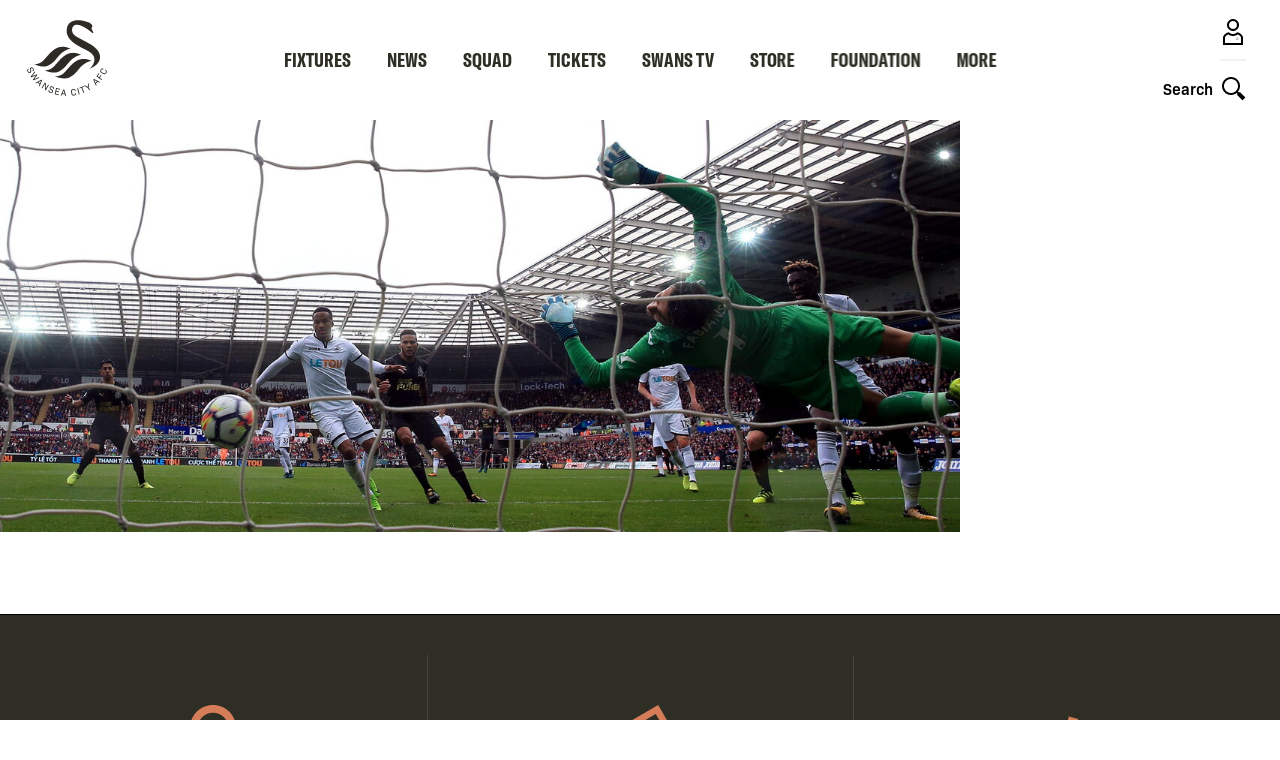

--- FILE ---
content_type: text/html; charset=UTF-8
request_url: https://www.swanseacity.com/media/7260
body_size: 24687
content:
<!DOCTYPE html>
<html lang="en" dir="ltr" prefix="og: https://ogp.me/ns#">
  <head>
    <meta charset="utf-8" />
<script async="async" src="https://pagead2.googlesyndication.com/tag/js/gpt.js"></script>
<script type="text/javascript">window.ClubcastRegistry = window.ClubcastRegistry || [];</script>
<meta name="apple-itunes-app" content="app-id=1236750885" />
<script type="text/javascript">(function(w,d,s,l,i){w[l]=w[l]||[];var f=d.getElementsByTagName(s)[0],e=d.createElement(s);e.async=true;
e.src='https://api.clubcast.co.uk/analytics/cda.js?id='+i;f.parentNode.insertBefore(e,f);w.cde=w.cde||[];})
(window,document,'script','cda','scf');</script>
<link rel="canonical" href="https://www.swanseacity.com/media/7260" />
<meta name="facebook-domain-verification" content="zybpo4t5sw6fumsezmnyg3mx7te31" />
<meta name="google-site-verification" content="OAV9T3kq0FwSVZT6J5COGYzE3XgpdYuihaOI41v13us" />
<meta name="msapplication-TileColor" content="#2e2a25" />
<meta name="theme-color" content="#2e2a25" />
<meta name="Generator" content="Drupal 10 (https://www.drupal.org)" />
<meta name="MobileOptimized" content="width" />
<meta name="HandheldFriendly" content="true" />
<meta name="viewport" content="width=device-width, initial-scale=1.0" />
<style type="text/css">
.paragraph--type--cloud-matrix { position: relative; min-height: 100px; }
body.user-logged-in.user-logged-in .o-header, body.user-logged-in.user-logged-in .o-main-navigation { top: 0; }
.js--live-streamamg-named { display: none; }
#cookie-icon {fill: #fff; align-self: center; flex: 0 0 1.875rem; height: 1.875rem;  margin: 0 1rem 1rem 0; width: 1.875rem;}
@media only screen and (min-width: 640px) {
  #cookie-icon {
    margin-bottom: -22px;
  }
}
.form__request-deletion {padding: 0 32px;}
@media only screen and (min-width: 1024px) {
.form__request-deletion {padding: 0 80px;}
}
.m-layout-builder .m-layout-builder__sidebar-nav {height: 250px; overflow-y:auto;}
.m-layout-builder .m-layout-builder__header {display: block; left: 0; z-index:4; } 
.m-layout-builder .m-layout-builder__sidebar{z-index:3;}
@media only screen and (min-width: 640px) {
.m-layout-builder .m-layout-builder__header .m-layout-builder__header-inner .m-nav-toggle {visibility: hidden;}
}
@media only screen and (min-width: 1280px) {
.o-player-social__link-x a>svg {padding: 6px}
}
@media only screen and (max-width: 1200px) {
.o-player-social__link-x a>svg {padding: 4px}
}
.o-latest-news .m-content-card--related .m-content-card__textarea {margin-top: 0 !important;}

.o-news-list__item .m-article {
  position: relative;
}

.m-layout-block--full-media .media-oembed-content {
    min-width: 100%;
    height: 240px;
}
.m-image-text-block {
    gap: 32px !important;
}
.m-sso-login .region-content {
  border: 2px solid #2e2a25 !important;
}
.paragraph.paragraph--type--full-media.paragraph--view-mode--landing-page {
    margin: 0 auto !important;
    max-width: 58.75rem !important;
    padding: 0 1rem !important;
}
.m-match-timeline__heading {display: none !important;}

.m-links-block {
    max-width: 61.75rem !important;
    padding: 0 .75rem !important;
    margin: 2rem auto !important;
}

@media print, screen and (min-width: 48em) {
    .m-links-block__item {
        flex: 1 1 33.33% !important;
        flex-grow: 0 !important;
    }
}

.m-fanhub-links-block__link:empty:after {
  display: none !important;
}
.m-editorial__section-background {z-index: 1 !important;}
.m-editorial-images__img-wrapper {height: auto !important;}
.m-fanhub-clubcash__heading span{font-size: 0 !important;}
.m-fanhub-clubcash__heading span:before {content: 'Swans Cashback'; font-size: 15px;}
.m-editorial--single-col .m-editorial__layout-inner {will-change: transform;}
.m-quick-links__menu-item--active-trail a {background: none !important; color: #a15739 !important; }
.o-live-video .m-video-player--error { color: #ffffff !important;  text-align: center !important; }
</style>
<script data-ad-client="ca-pub-5392742521694748" async="async" src="https://pagead2.googlesyndication.com/pagead/js/adsbygoogle.js"></script>
<script type="text/javascript">
window.addEventListener('DOMContentLoaded', function () {
jQuery('.page-node-type-homepage .m-match-header').prepend(jQuery(window.atob('[base64]')));
Drupal.attachBehaviors(jQuery('.page-node-type-homepage .m-match-header').get(0));
});
</script>
<script type="text/javascript">
try{(function(){
var accessor = Object.getOwnPropertyDescriptor(XMLHttpRequest.prototype, 'response');
Object.defineProperty(XMLHttpRequest.prototype, 'response', {
	get: function() {
        var r = accessor.get.call(this);
		if (r && r.CurrentCustomerSessionStatus === 0 && r.CurrentCustomerSession && r.CurrentCustomerSession.Id) { console.log('STREAMAMG: Patch current status', r); r.CurrentCustomerSessionStatus = -1; console.log('STREAMAMG: Patched', r); }
		return r;
	},
	set: function(str) {
		console.log('set response: %s', str);
		return accessor.set.call(this, str);
	},
	configurable: true
});
})();}catch(e){console.error(e);}
</script>
<link rel="manifest" href="/site.webmanifest" />
<link rel="apple-touch-icon" sizes="180x180" href="https://cdn.swanseacity.com/sites/default/files/favicons/apple-touch-icon.png" />
<link rel="icon" type="image/png" sizes="32x32" href="https://cdn.swanseacity.com/sites/default/files/favicons/favicon-32x32.png" />
<link rel="icon" type="image/png" sizes="16x16" href="https://cdn.swanseacity.com/sites/default/files/favicons/favicon-16x16.png" />
<link rel="manifest" href="https://cdn.swanseacity.com/sites/default/files/favicons/site.webmanifest" />
<link rel="mask-icon" href="https://cdn.swanseacity.com/sites/default/files/favicons/safari-pinned-tab.svg" color="#2e2a25" />
<link rel="alternate" hreflang="en" href="https://www.swanseacity.com/media/7260" />
<script>(function(w,d,s,l,i){w[l]=w[l]||[];w[l].push({'gtm.start':new Date().getTime(),event:'gtm.js'});var f=d.getElementsByTagName(s)[0];var j=d.createElement(s);var dl=l!='dataLayer'?'&l='+l:'';j.src='https://www.googletagmanager.com/gtm.js?id='+i+dl+'';j.async=true;f.parentNode.insertBefore(j,f);})(window,document,'script','dataLayer','GTM-W8MRJNL');</script>

    <title>21x9 FAB 01 NEW H | Swansea</title>
    <link rel="stylesheet" media="all" href="/sites/default/files/css/css_89yYpq412aA09VOI_LfYWHOFbm--yhaYU63QA5gu8oA.css?delta=0&amp;language=en&amp;theme=swansea&amp;include=eJwli0sKwCAQxS4keCQZh0cp9bPIdOHtK3WVZBFvBitXQ8mPd4FdYvdb3Yjicz638sGugUYkFqH-rx_ORhuP" />
<link rel="stylesheet" media="all" href="/sites/default/files/css/css_ey88xIRVlwKZyF8v2svZfzJbskOFV1-vQKrjz54clNY.css?delta=1&amp;language=en&amp;theme=swansea&amp;include=eJwli0sKwCAQxS4keCQZh0cp9bPIdOHtK3WVZBFvBitXQ8mPd4FdYvdb3Yjicz638sGugUYkFqH-rx_ORhuP" />
<link rel="stylesheet" media="all" href="https://use.typekit.net/grl5xoa.css" />
<link rel="stylesheet" media="all" href="/themes/custom/swansea/css/style.159b862eed57dea93027.css?t5vivv" />
<link rel="stylesheet" media="all" href="/themes/custom/swansea/css/cookie_consent.c2c9ab90b446f644adcf.css?t5vivv" />

    
  </head>
  <body class="path-media">
        <a href="#main-content" class="visually-hidden focusable skip-link">
      Skip to main content
    </a>
    <noscript><iframe src="https://www.googletagmanager.com/ns.html?id=GTM-W8MRJNL" height="0" width="0" style="display:none;visibility:hidden"></iframe></noscript>
      <div class="dialog-off-canvas-main-canvas" data-off-canvas-main-canvas>
    <div class="layout-container">
  <header class="o-header" role="banner">
        <button class="m-menu-button js--toggle-nav-menu" type="button">
            <span class="m-menu-button__box">
            <span class="m-menu-button__inner"></span>
            </span>
        </button>

        <a href="https://www.swanseacity.com/">
          <img width="80" height="80" class="o-header__logo" src="/themes/custom/swansea/files/Swans-23-24-Primary-Logo-CC.svg" />
        </a>

        <div class="o-header__actions-container">
                        <a class="m-account-link" href="https://login.swanseacity.com/Auth/Login?successredirecturl=https%3A//www.swanseacity.com/sso/sa/sports_alliance/login%3Ffinally%3D/&amp;returnvisitorurl=/&amp;tenantid=Sb2TPD1vn0al-oSLohNJ0A">
                <span class="o-header__actions-label mobile-login"></span>
                <svg class="m-account-link__icon" width="40px" height="40px" viewBox="0 0 40 40" version="1.1" xmlns="http://www.w3.org/2000/svg" xmlns:xlink="http://www.w3.org/1999/xlink">
                  <title>Login</title>
                  <g id="Assets/Icon/Profile" stroke="none" stroke-width="1" fill="none" fill-rule="evenodd">
                    <g id="Swan" opacity="0.5" transform="translate(22.250000, 25.000000)" fill="#000000">
                      <path d="M2.8736132,2.50397216 C2.89799466,2.48277366 3.51548863,1.93530478 2.72083119,1.54755677 C2.21633225,1.30087748 1.86569754,1.10245184 1.7304218,0.786766008 C1.63754307,0.568224072 1.70285738,0.306712196 1.78612357,0.20804048 C1.78612357,0.20804048 2.01052215,-0.188747137 2.82478661,0.113633928 C2.82478661,0.113633928 3.13092357,0.221345247 2.965919,0.43084758 C2.965919,0.43084758 3.00837967,0.501381942 3.05134961,0.590504782 C3.08260626,0.657346913 3.07305738,0.690767978 3.0030323,0.647798037 C3.0030323,0.647798037 2.20729265,-0.0476784124 1.99352515,0.362413971 C1.99352515,0.362413971 1.91764342,0.508830065 2.01580586,0.688667225 C2.09754424,0.797970022 2.16273123,0.827635196 2.29062251,0.90192545 C2.48739301,1.00588088 2.62056799,1.0764789 2.8656558,1.21175464 C2.8656558,1.21175464 3.37913068,1.46422691 3.41471616,1.84408119 C3.43483246,2.05784869 3.33832515,2.30822021 2.8736132,2.50397216" id="Fill-14"></path>
                      <path d="M1.89379669,1.47324105 C1.89379669,1.47324105 1.73783172,1.46579293 1.46677097,1.65893485 C1.20895133,1.84615648 1.13682549,2.1055676 0.771294523,2.31723435 C0.457773103,2.49923592 0,2.2652248 0,2.2652248 C0,2.2652248 0.176081269,2.28756917 0.369223195,2.16502527 C0.567585174,2.0392984 0.841892544,1.57140349 1.19411874,1.42339592 C1.54685421,1.27487907 1.89379669,1.47324105 1.89379669,1.47324105" id="Fill-12"></path>
                      <path d="M2.43542802,1.78678157 C2.43542802,1.78678157 2.28105453,1.77933345 2.0084023,1.97247537 C1.75058266,2.159697 1.67839316,2.41910812 1.31292585,2.63077486 C0.999404432,2.81271278 0.54156767,2.57876532 0.54156767,2.57876532 C0.54156767,2.57876532 0.717712598,2.60104603 0.910790865,2.47850213 C1.1092165,2.35226599 1.38352387,1.88494401 1.73575007,1.73687278 C2.08848554,1.58835593 2.43542802,1.78678157 2.43542802,1.78678157" id="Fill-10"></path>
                      <path d="M2.97705935,2.10029026 C2.97705935,2.10029026 2.82268586,2.09284213 2.55213438,2.28598406 C2.29221399,2.47320568 2.23702148,2.71619274 1.87155418,2.92728655 C1.5579691,3.10928813 1.083199,2.89227401 1.083199,2.89227401 C1.083199,2.89227401 1.25934393,2.91461838 1.45242219,2.79201081 C1.65084783,2.66577468 1.92509154,2.1984527 2.27731774,2.05044513 C2.63011687,1.90186462 2.97705935,2.10029026 2.97705935,2.10029026" id="Fill-8"></path>
                    </g>
                    <path d="M20,7 C23.3137085,7 26,9.6862915 26,13 C26,16.3137085 23.3137085,19 20,19 C16.6862915,19 14,16.3137085 14,13 C14,9.6862915 16.6862915,7 20,7 Z M20,9 C17.790861,9 16,10.790861 16,13 C16,15.209139 17.790861,17 20,17 C22.209139,17 24,15.209139 24,13 C24,10.790861 22.209139,9 20,9 Z" id="Oval" fill="#000000" fill-rule="nonzero"></path>
                    <path d="M15.6985034,20.1804847 C16.7882868,21.3036174 18.3128189,22 20,22 C21.6871811,22 23.2117132,21.3036174 24.301845,20.1826037 C26.7568301,20.7129415 28.8509396,22.3883424 29.8889977,24.7362666 L30,25 L30,33 L10,33 L10,25 C10.9943735,22.5140662 13.1521944,20.7326702 15.6985034,20.1804847 Z M15.215,22.409 L15.1502123,22.4349094 C13.8223918,22.9727736 12.7217781,23.9774277 12.0685639,25.2735209 L12,25.415 L12,31 L28,31 L28,25.418 L27.9498447,25.3102401 C27.2996228,23.9972511 26.1923158,22.9809347 24.8569993,22.4389716 L24.784,22.411 L24.5785788,22.5611712 C23.3381292,23.4281999 21.8646562,23.9341454 20.3116222,23.9940018 L20,24 C18.3318306,24 16.7429721,23.4853898 15.4199276,22.5590966 L15.215,22.409 Z" id="Combined-Shape" fill="#000000" fill-rule="nonzero"></path>
                  </g>
                </svg>
            </a>
                        <button class="m-search-toggle js--toggle-search">
                <span class="o-header__actions-label">Search</span>
                <svg class="m-search-toggle__icon" width="40" height="40" viewBox="0 0 40 40" version="1.1" xmlns="http://www.w3.org/2000/svg" xmlns:xlink="http://www.w3.org/1999/xlink">
                    <title>Toggle Search</title>
                    <g id="Assets/Icon/Search" stroke="none" stroke-width="1" fill="none" fill-rule="evenodd">
                        <path d="M18,9 C22.9705627,9 27,13.0294373 27,18 C27,22.9705627 22.9705627,27 18,27 C13.0294373,27 9,22.9705627 9,18 C9,13.0294373 13.0294373,9 18,9 Z M18,11 C14.1340068,11 11,14.1340068 11,18 C11,21.8659932 14.1340068,25 18,25 C21.8659932,25 25,21.8659932 25,18 C25,14.1340068 21.8659932,11 18,11 Z" id="Oval" fill="#000000" fill-rule="nonzero"></path>
                        <rect id="Rectangle" fill="#000000" transform="translate(27.000000, 27.000000) rotate(-45.000000) translate(-27.000000, -27.000000) " x="26" y="23" width="2" height="8"></rect>
                        <rect id="Rectangle" fill="#000000" transform="translate(28.121320, 28.121320) rotate(-45.000000) translate(-28.121320, -28.121320) " x="26.1213203" y="24.1213203" width="4" height="8"></rect>
                    </g>
                </svg>
                                <svg class="m-search-toggle__icon--close" width="40" height="40" viewBox="0 0 40 40" version="1.1" xmlns="http://www.w3.org/2000/svg" xmlns:xlink="http://www.w3.org/1999/xlink">
                    <title>Close search</title>
                    <g id="Assets/Icon/Close" stroke="none" stroke-width="1" fill="none" fill-rule="evenodd">
                        <line x1="7" y1="20.5" x2="33" y2="20.5" id="Line" stroke="#120E0B" stroke-width="2" transform="translate(20.000000, 20.500000) rotate(45.000000) translate(-20.000000, -20.500000) "></line>
                        <line x1="7" y1="20.5" x2="33" y2="20.5" id="Line" stroke="#120E0B" stroke-width="2" transform="translate(20.000000, 20.500000) rotate(-45.000000) translate(-20.000000, -20.500000) "></line>
                    </g>
                </svg>
            </button>
        </div>

    
  </header>

    <div class="region region-primary-menu">
    <nav role="navigation" aria-labelledby="block-meganavigation-menu" id="block-meganavigation" class="block block-menu navigation menu--mega-navigation m-main-nav">
            
  <h2 class="visually-hidden" id="block-meganavigation-menu">Mega Navigation</h2>
  

        
    
          <div class="o-main-navigation">
      <div class="o-main-navigation__first-level" data-responsive-menu="small-accordion medium-dropdown large-dropdown">
        <ul class="o-main-navigation__menu no-bullet">
                                                  
                                      <li class="o-main-navigation__menu-item o-main-navigation__menu-item--has-submenu">
                                            <a href="/fixture/list/149" class="o-main-navigation__link" data-drupal-link-system-path="fixture/list/149">Fixtures</a>

                              
            <div  data-parent="Fixtures" class="o-main-navigation__second-level">
        <button class="o-main-navigation__back js--close-sub-menu">
          <svg class="o-main-navigation__back-arrow" width="12px" height="21px" viewBox="0 0 12 21" version="1.1" xmlns="http://www.w3.org/2000/svg" xmlns:xlink="http://www.w3.org/1999/xlink">
              <g stroke="none" stroke-width="1" fill="none" fill-rule="evenodd" stroke-linecap="round">
                  <g transform="translate(-347.000000, -13.000000)" stroke="#2D2D2C" stroke-width="2">
                      <polyline transform="translate(353.000000, 23.500000) rotate(-90.000000) translate(-353.000000, -23.500000) " points="362 19 353 28 344 19"></polyline>
                  </g>
              </g>
          </svg>
          Back
        </button>
        <ul class="o-main-navigation__submenu no-bullet">
          <li class="o-main-navigation__submenu-title">
            Fixtures
          </li>

                                                    
                                      <li class="o-main-navigation__submenu-item">
                                            <a href="/fixture/list/149" class="o-main-navigation__submenu-item o-main-navigation__link" data-drupal-link-system-path="fixture/list/149">Fixtures &amp; Results</a>

                                  </li>
                                      
                                      <li class="o-main-navigation__submenu-item">
                                            <a href="/table/149" class="o-main-navigation__submenu-item o-main-navigation__link" data-drupal-link-system-path="table/149">League Table</a>

                                  </li>
                                      
                                      <li class="o-main-navigation__submenu-item">
                                            <a href="/tv-selection-dates" class="o-main-navigation__submenu-item o-main-navigation__link" data-drupal-link-system-path="node/13708">TV Selection Dates</a>

                                  </li>
                </ul>
      </div>
            
                <svg class="o-main-navigation__link-arrow" width="12px" height="21px" viewBox="0 0 12 21" version="1.1" xmlns="http://www.w3.org/2000/svg" xmlns:xlink="http://www.w3.org/1999/xlink">
                    <g stroke="none" stroke-width="1" fill="none" fill-rule="evenodd" stroke-linecap="round">
                        <g transform="translate(-347.000000, -13.000000)" stroke="#2D2D2C" stroke-width="2">
                            <polyline transform="translate(353.000000, 23.500000) rotate(-90.000000) translate(-353.000000, -23.500000) " points="362 19 353 28 344 19"></polyline>
                        </g>
                    </g>
                </svg>
                                    </li>
                                      
                                      <li class="o-main-navigation__menu-item o-main-navigation__menu-item--has-submenu">
                                            <a href="/news" class="o-main-navigation__link" data-drupal-link-system-path="news">News</a>

                              
            <div  data-parent="News" class="o-main-navigation__second-level">
        <button class="o-main-navigation__back js--close-sub-menu">
          <svg class="o-main-navigation__back-arrow" width="12px" height="21px" viewBox="0 0 12 21" version="1.1" xmlns="http://www.w3.org/2000/svg" xmlns:xlink="http://www.w3.org/1999/xlink">
              <g stroke="none" stroke-width="1" fill="none" fill-rule="evenodd" stroke-linecap="round">
                  <g transform="translate(-347.000000, -13.000000)" stroke="#2D2D2C" stroke-width="2">
                      <polyline transform="translate(353.000000, 23.500000) rotate(-90.000000) translate(-353.000000, -23.500000) " points="362 19 353 28 344 19"></polyline>
                  </g>
              </g>
          </svg>
          Back
        </button>
        <ul class="o-main-navigation__submenu no-bullet">
          <li class="o-main-navigation__submenu-title">
            News
          </li>

                                                    
                                      <li class="o-main-navigation__submenu-item">
                                            <a href="/news" class="o-main-navigation__submenu-item o-main-navigation__link" data-drupal-link-system-path="news">Latest news</a>

                                  </li>
                                      
                                      <li class="o-main-navigation__submenu-item">
                                            <a href="/news?category=1814" class="o-main-navigation__submenu-item o-main-navigation__link" data-drupal-link-query="{&quot;category&quot;:&quot;1814&quot;}" data-drupal-link-system-path="news">Men&#039;s</a>

                                  </li>
                                      
                                      <li class="o-main-navigation__submenu-item">
                                            <a href="/news?category=1578" class="o-main-navigation__submenu-item o-main-navigation__link" data-drupal-link-query="{&quot;category&quot;:&quot;1578&quot;}" data-drupal-link-system-path="news">Women&#039;s</a>

                                  </li>
                                      
                                      <li class="o-main-navigation__submenu-item">
                                            <a href="/news?category=1568" class="o-main-navigation__submenu-item o-main-navigation__link" data-drupal-link-query="{&quot;category&quot;:&quot;1568&quot;}" data-drupal-link-system-path="news">Club</a>

                                  </li>
                                      
                                      <li class="o-main-navigation__submenu-item">
                                            <a href="/news?category=1579" class="o-main-navigation__submenu-item o-main-navigation__link" data-drupal-link-query="{&quot;category&quot;:&quot;1579&quot;}" data-drupal-link-system-path="news">Ticketing</a>

                                  </li>
                                      
                                      <li class="o-main-navigation__submenu-item">
                                            <a href="/news?category=1573" class="o-main-navigation__submenu-item o-main-navigation__link" data-drupal-link-query="{&quot;category&quot;:&quot;1573&quot;}" data-drupal-link-system-path="news">Academy</a>

                                  </li>
                </ul>
      </div>
            
                <svg class="o-main-navigation__link-arrow" width="12px" height="21px" viewBox="0 0 12 21" version="1.1" xmlns="http://www.w3.org/2000/svg" xmlns:xlink="http://www.w3.org/1999/xlink">
                    <g stroke="none" stroke-width="1" fill="none" fill-rule="evenodd" stroke-linecap="round">
                        <g transform="translate(-347.000000, -13.000000)" stroke="#2D2D2C" stroke-width="2">
                            <polyline transform="translate(353.000000, 23.500000) rotate(-90.000000) translate(-353.000000, -23.500000) " points="362 19 353 28 344 19"></polyline>
                        </g>
                    </g>
                </svg>
                                    </li>
                                      
                                      <li class="o-main-navigation__menu-item o-main-navigation__menu-item--has-submenu">
                                            <a href="/players/149" class="o-main-navigation__link" data-drupal-link-system-path="players/149">Squad</a>

                              
            <div  data-parent="Squad" class="o-main-navigation__second-level">
        <button class="o-main-navigation__back js--close-sub-menu">
          <svg class="o-main-navigation__back-arrow" width="12px" height="21px" viewBox="0 0 12 21" version="1.1" xmlns="http://www.w3.org/2000/svg" xmlns:xlink="http://www.w3.org/1999/xlink">
              <g stroke="none" stroke-width="1" fill="none" fill-rule="evenodd" stroke-linecap="round">
                  <g transform="translate(-347.000000, -13.000000)" stroke="#2D2D2C" stroke-width="2">
                      <polyline transform="translate(353.000000, 23.500000) rotate(-90.000000) translate(-353.000000, -23.500000) " points="362 19 353 28 344 19"></polyline>
                  </g>
              </g>
          </svg>
          Back
        </button>
        <ul class="o-main-navigation__submenu no-bullet">
          <li class="o-main-navigation__submenu-title">
            Squad
          </li>

                                                    
                                      <li class="o-main-navigation__submenu-item">
                                            <a href="/players/149" class="o-main-navigation__submenu-item o-main-navigation__link" data-drupal-link-system-path="players/149">First team</a>

                                  </li>
                                      
                                      <li class="o-main-navigation__submenu-item">
                                            <a href="/players/1293" class="o-main-navigation__submenu-item o-main-navigation__link" data-drupal-link-system-path="players/1293">U21s</a>

                                  </li>
                                      
                                      <li class="o-main-navigation__submenu-item">
                                            <a href="/players/226" class="o-main-navigation__submenu-item o-main-navigation__link" data-drupal-link-system-path="players/226">U18s</a>

                                  </li>
                                      
                                      <li class="o-main-navigation__submenu-item">
                                            <a href="/players/259" class="o-main-navigation__submenu-item o-main-navigation__link" data-drupal-link-system-path="players/259">Women</a>

                                  </li>
                                      
                                      <li class="o-main-navigation__submenu-item">
                                            <a href="/first-team-staff-0" class="o-main-navigation__submenu-item o-main-navigation__link">First Team Staff</a>

                                  </li>
                </ul>
      </div>
            
                <svg class="o-main-navigation__link-arrow" width="12px" height="21px" viewBox="0 0 12 21" version="1.1" xmlns="http://www.w3.org/2000/svg" xmlns:xlink="http://www.w3.org/1999/xlink">
                    <g stroke="none" stroke-width="1" fill="none" fill-rule="evenodd" stroke-linecap="round">
                        <g transform="translate(-347.000000, -13.000000)" stroke="#2D2D2C" stroke-width="2">
                            <polyline transform="translate(353.000000, 23.500000) rotate(-90.000000) translate(-353.000000, -23.500000) " points="362 19 353 28 344 19"></polyline>
                        </g>
                    </g>
                </svg>
                                    </li>
                                      
                                      <li class="o-main-navigation__menu-item o-main-navigation__menu-item--has-submenu">
                                            <a href="https://www.eticketing.co.uk/swanstickets/" class="o-main-navigation__link">Tickets</a>

                              
            <div  data-parent="Tickets" class="o-main-navigation__second-level">
        <button class="o-main-navigation__back js--close-sub-menu">
          <svg class="o-main-navigation__back-arrow" width="12px" height="21px" viewBox="0 0 12 21" version="1.1" xmlns="http://www.w3.org/2000/svg" xmlns:xlink="http://www.w3.org/1999/xlink">
              <g stroke="none" stroke-width="1" fill="none" fill-rule="evenodd" stroke-linecap="round">
                  <g transform="translate(-347.000000, -13.000000)" stroke="#2D2D2C" stroke-width="2">
                      <polyline transform="translate(353.000000, 23.500000) rotate(-90.000000) translate(-353.000000, -23.500000) " points="362 19 353 28 344 19"></polyline>
                  </g>
              </g>
          </svg>
          Back
        </button>
        <ul class="o-main-navigation__submenu no-bullet">
          <li class="o-main-navigation__submenu-title">
            Tickets
          </li>

                                                    
                                      <li class="o-main-navigation__submenu-item">
                                            <a href="https://www.eticketing.co.uk/swanstickets/?utm_source=Website&amp;utm_medium=Referral&amp;utm_campaign=Tickets&amp;utm_content=MenuLink" class="o-main-navigation__submenu-item o-main-navigation__link">Purchase Tickets</a>

                                  </li>
                                      
                                      <li class="o-main-navigation__submenu-item">
                                            <a href="/season-tickets" class="o-main-navigation__submenu-item o-main-navigation__link" data-drupal-link-system-path="node/20377">Season Tickets</a>

                                  </li>
                                      
                                      <li class="o-main-navigation__submenu-item">
                                            <a href="/ticketing-information" class="o-main-navigation__submenu-item o-main-navigation__link" data-drupal-link-system-path="node/21569">Ticketing Information</a>

                                  </li>
                                      
                                      <li class="o-main-navigation__submenu-item">
                                            <a href="/memberships" class="o-main-navigation__submenu-item o-main-navigation__link" data-drupal-link-system-path="node/116">Memberships</a>

                                  </li>
                                      
                                      <li class="o-main-navigation__submenu-item">
                                            <a href="/hospitality" class="o-main-navigation__submenu-item o-main-navigation__link" data-drupal-link-system-path="node/117">Hospitality</a>

                                  </li>
                                      
                                      <li class="o-main-navigation__submenu-item">
                                            <a href="/club/stadium-tours" class="o-main-navigation__submenu-item o-main-navigation__link" data-drupal-link-system-path="node/13514">Stadium Tours</a>

                                  </li>
                                      
                                      <li class="o-main-navigation__submenu-item">
                                            <a href="/junior-jacks" class="o-main-navigation__submenu-item o-main-navigation__link" data-drupal-link-system-path="node/24432">For Junior Jacks</a>

                                  </li>
                </ul>
      </div>
            
                <svg class="o-main-navigation__link-arrow" width="12px" height="21px" viewBox="0 0 12 21" version="1.1" xmlns="http://www.w3.org/2000/svg" xmlns:xlink="http://www.w3.org/1999/xlink">
                    <g stroke="none" stroke-width="1" fill="none" fill-rule="evenodd" stroke-linecap="round">
                        <g transform="translate(-347.000000, -13.000000)" stroke="#2D2D2C" stroke-width="2">
                            <polyline transform="translate(353.000000, 23.500000) rotate(-90.000000) translate(-353.000000, -23.500000) " points="362 19 353 28 344 19"></polyline>
                        </g>
                    </g>
                </svg>
                                    </li>
                                      
                                      <li class="o-main-navigation__menu-item o-main-navigation__menu-item--has-submenu">
                                            <a href="/swans-tv" class="o-main-navigation__link" data-drupal-link-system-path="node/13707">Swans TV</a>

                              
            <div  data-parent="Swans TV" class="o-main-navigation__second-level">
        <button class="o-main-navigation__back js--close-sub-menu">
          <svg class="o-main-navigation__back-arrow" width="12px" height="21px" viewBox="0 0 12 21" version="1.1" xmlns="http://www.w3.org/2000/svg" xmlns:xlink="http://www.w3.org/1999/xlink">
              <g stroke="none" stroke-width="1" fill="none" fill-rule="evenodd" stroke-linecap="round">
                  <g transform="translate(-347.000000, -13.000000)" stroke="#2D2D2C" stroke-width="2">
                      <polyline transform="translate(353.000000, 23.500000) rotate(-90.000000) translate(-353.000000, -23.500000) " points="362 19 353 28 344 19"></polyline>
                  </g>
              </g>
          </svg>
          Back
        </button>
        <ul class="o-main-navigation__submenu no-bullet">
          <li class="o-main-navigation__submenu-title">
            Swans TV
          </li>

                                                    
                                      <li class="o-main-navigation__submenu-item">
                                            <a href="/video/packages" class="o-main-navigation__submenu-item o-main-navigation__link" data-drupal-link-system-path="video/packages">Streaming Passes</a>

                                  </li>
                                      
                                      <li class="o-main-navigation__submenu-item">
                                            <a href="/swans-tv" class="o-main-navigation__submenu-item o-main-navigation__link" data-drupal-link-system-path="node/13707">Latest Videos</a>

                                  </li>
                                      
                                      <li class="o-main-navigation__submenu-item">
                                            <a href="/video-matchday" class="o-main-navigation__submenu-item o-main-navigation__link" data-drupal-link-system-path="node/29473">Matchday</a>

                                  </li>
                                      
                                      <li class="o-main-navigation__submenu-item">
                                            <a href="/video-features" class="o-main-navigation__submenu-item o-main-navigation__link" data-drupal-link-system-path="node/29476">Features</a>

                                  </li>
                                      
                                      <li class="o-main-navigation__submenu-item">
                                            <a href="/video-archive" class="o-main-navigation__submenu-item o-main-navigation__link" data-drupal-link-system-path="node/29477">From The Archive</a>

                                  </li>
                                      
                                      <li class="o-main-navigation__submenu-item">
                                            <a href="/video-women" class="o-main-navigation__submenu-item o-main-navigation__link" data-drupal-link-system-path="node/29565">Women</a>

                                  </li>
                                      
                                      <li class="o-main-navigation__submenu-item">
                                            <a href="/video-academy" class="o-main-navigation__submenu-item o-main-navigation__link" data-drupal-link-system-path="node/29562">Academy</a>

                                  </li>
                                      
                                      <li class="o-main-navigation__submenu-item">
                                            <a href="/podcast" class="o-main-navigation__submenu-item o-main-navigation__link" data-drupal-link-system-path="node/22505">Podcast</a>

                                  </li>
                </ul>
      </div>
            
                <svg class="o-main-navigation__link-arrow" width="12px" height="21px" viewBox="0 0 12 21" version="1.1" xmlns="http://www.w3.org/2000/svg" xmlns:xlink="http://www.w3.org/1999/xlink">
                    <g stroke="none" stroke-width="1" fill="none" fill-rule="evenodd" stroke-linecap="round">
                        <g transform="translate(-347.000000, -13.000000)" stroke="#2D2D2C" stroke-width="2">
                            <polyline transform="translate(353.000000, 23.500000) rotate(-90.000000) translate(-353.000000, -23.500000) " points="362 19 353 28 344 19"></polyline>
                        </g>
                    </g>
                </svg>
                                    </li>
                                      
                                      <li class="o-main-navigation__menu-item">
                                            <a href="https://www.store.swanseacity.com" class="o-main-navigation__link">Store</a>

                                  </li>
                                      
                                      <li class="o-main-navigation__menu-item">
                                            <a href="/swansea-city-afc-foundation" class="o-main-navigation__link">Foundation</a>

                                  </li>
                                      
                                      <li class="o-main-navigation__menu-item o-main-navigation__menu-item--has-submenu">
                                            <a href="" class="o-main-navigation__link">More</a>

                              
            <div  data-parent="More" class="o-main-navigation__second-level">
        <button class="o-main-navigation__back js--close-sub-menu">
          <svg class="o-main-navigation__back-arrow" width="12px" height="21px" viewBox="0 0 12 21" version="1.1" xmlns="http://www.w3.org/2000/svg" xmlns:xlink="http://www.w3.org/1999/xlink">
              <g stroke="none" stroke-width="1" fill="none" fill-rule="evenodd" stroke-linecap="round">
                  <g transform="translate(-347.000000, -13.000000)" stroke="#2D2D2C" stroke-width="2">
                      <polyline transform="translate(353.000000, 23.500000) rotate(-90.000000) translate(-353.000000, -23.500000) " points="362 19 353 28 344 19"></polyline>
                  </g>
              </g>
          </svg>
          Back
        </button>
        <ul class="o-main-navigation__submenu no-bullet">
          <li class="o-main-navigation__submenu-title">
            More
          </li>

                                                    
                                      <li class="o-main-navigation__submenu-item">
                                            <a href="https://stadium.swanseacity.com/" class="o-main-navigation__submenu-item o-main-navigation__link">Events</a>

                                  </li>
                                      
                                      <li class="o-main-navigation__submenu-item">
                                            <a href="/matchday" class="o-main-navigation__submenu-item o-main-navigation__link" data-drupal-link-system-path="node/21869">Matchday</a>

                                  </li>
                                      
                                      <li class="o-main-navigation__submenu-item">
                                            <a href="/commercial" class="o-main-navigation__submenu-item o-main-navigation__link" data-drupal-link-system-path="node/13549">Commercial</a>

                                  </li>
                                      
                                      <li class="o-main-navigation__submenu-item">
                                            <a href="/club" class="o-main-navigation__submenu-item o-main-navigation__link" data-drupal-link-system-path="node/129">Club</a>

                                  </li>
                                      
                                      <li class="o-main-navigation__submenu-item">
                                            <a href="/fans" class="o-main-navigation__submenu-item o-main-navigation__link" data-drupal-link-system-path="node/13557">Fans</a>

                                  </li>
                                      
                                      <li class="o-main-navigation__submenu-item">
                                            <a href="/youth" class="o-main-navigation__submenu-item o-main-navigation__link" data-drupal-link-system-path="node/13561">Youth </a>

                                  </li>
                                      
                                      <li class="o-main-navigation__submenu-item">
                                            <a href="/vacancies" class="o-main-navigation__submenu-item o-main-navigation__link" data-drupal-link-system-path="node/17921">Vacancies</a>

                                  </li>
                </ul>
      </div>
            
                <svg class="o-main-navigation__link-arrow" width="12px" height="21px" viewBox="0 0 12 21" version="1.1" xmlns="http://www.w3.org/2000/svg" xmlns:xlink="http://www.w3.org/1999/xlink">
                    <g stroke="none" stroke-width="1" fill="none" fill-rule="evenodd" stroke-linecap="round">
                        <g transform="translate(-347.000000, -13.000000)" stroke="#2D2D2C" stroke-width="2">
                            <polyline transform="translate(353.000000, 23.500000) rotate(-90.000000) translate(-353.000000, -23.500000) " points="362 19 353 28 344 19"></polyline>
                        </g>
                    </g>
                </svg>
                                    </li>
                </ul>
      </div>
              </div>
            


  </nav>
<div class="views-exposed-form m-form-exposed o-header-search m-search block block-views block-views-exposed-filter-blockcc-search-page-1" data-drupal-selector="views-exposed-form-cc-search-page-1" id="block-swansea-exposedformcc-searchpage-1">
  
    
      <form action="/search" method="get" id="views-exposed-form-cc-search-page-1" accept-charset="UTF-8">
  <div class="form--inline clearfix">
  <div class="js-form-item form-item js-form-type-textfield form-type-textfield js-form-item-results-for form-item-results-for">
      <label for="edit-results-for">Search</label>
        <input data-drupal-selector="edit-results-for" type="text" id="edit-results-for" name="results_for" value="" size="30" maxlength="128" class="form-text" />

        </div>
<div data-drupal-selector="edit-actions" class="form-actions js-form-wrapper form-wrapper" id="edit-actions"><input data-drupal-selector="edit-submit-cc-search" type="submit" id="edit-submit-cc-search" value="Apply" class="button js-form-submit form-submit" />
</div>

</div>

</form>

  </div>

  </div>

  

  

    <div class="region region-highlighted">
    <div data-drupal-messages-fallback class="hidden"></div>

  </div>


  

  <main role="main">
    <a id="main-content" tabindex="-1"></a>
    <div class="layout-content">
        <div class="region region-content">
    <div id="block-swansea-content" class="block block-system block-system-main-block">
  
    
      <article class="media media--type-image media--view-mode-full">
  
      
  <div class="field field--name-field-media-image field--type-image field--label-visually_hidden field__items">
    <div class="field__label visually-hidden">Image</div>
        <div class="field__item">    <img loading="lazy" style="object-fit: cover; object-position: 50% 50%; font-family: &#039;object-fit:cover;object-position:50% 50%&#039;" srcset="https://cdn.swanseacity.com/sites/default/files/styles/cc_320_scale/public/archive/21x9%20FAB%2001%20NEW%20H.jpg?itok=kgAFp13r 320w, https://cdn.swanseacity.com/sites/default/files/styles/cc_640_scale/public/archive/21x9%20FAB%2001%20NEW%20H.jpg?itok=EpEYv_jE 640w, https://cdn.swanseacity.com/sites/default/files/styles/cc_960_scale/public/archive/21x9%20FAB%2001%20NEW%20H.jpg?itok=zLcXv_9d 960w, https://cdn.swanseacity.com/sites/default/files/styles/cc_1280_scale/public/archive/21x9%20FAB%2001%20NEW%20H.jpg?itok=qGQsRQGb 1280w, https://cdn.swanseacity.com/sites/default/files/styles/cc_1600_scale/public/archive/21x9%20FAB%2001%20NEW%20H.jpg?itok=06Fn97Lu 1600w, https://cdn.swanseacity.com/sites/default/files/styles/cc_2000_scale/public/archive/21x9%20FAB%2001%20NEW%20H.jpg?itok=WpVqMbjN 2000w" sizes="100vw" width="960" height="412" src="https://cdn.swanseacity.com/sites/default/files/styles/cc_960_scale/public/archive/21x9%20FAB%2001%20NEW%20H.jpg?itok=zLcXv_9d" />


</div>
  </div>
  </article>

  </div>

  </div>

    </div>
    
    
  </main>

      <footer role="contentinfo">
        <div class="region region-footer">
    <div id="block-calltoactionfooter" class="block block-block-content block-block-content1aa94535-bed0-4d66-93b7-f92cfc58f13e">
  
    
      
  <div class="clearfix text-formatted field field--name-body field--type-text-with-summary field--label-hidden field__items">
        <div class="field__item"><div class="o-footer__cta"><svg class="league-logo" height="141.11111mm" id="svg17250" inkscape:version="0.91 r13725" sodipodi:docname="EFL Championship badge.svg" style="height: auto" version="1.1" viewBox="0 0 416.65771 500.00001" width="117.59007mm" xmlns:cc="http://creativecommons.org/ns#" xmlns:dc="http://purl.org/dc/elements/1.1/" xmlns:inkscape="http://www.inkscape.org/namespaces/inkscape" xmlns:rdf="http://www.w3.org/1999/02/22-rdf-syntax-ns#" xmlns:sodipodi="http://sodipodi.sourceforge.net/DTD/sodipodi-0.dtd"> <defs id="defs17252" /> <sodipodi:namedview bordercolor="#666666" borderopacity="1.0" fit-margin-bottom="0" fit-margin-left="0" fit-margin-right="0" fit-margin-top="0" id="base" inkscape:current-layer="layer1" inkscape:cx="208.32887" inkscape:cy="250.00001" inkscape:document-units="px" inkscape:pageopacity="0.0" inkscape:pageshadow="2" inkscape:window-height="838" inkscape:window-maximized="1" inkscape:window-width="1600" inkscape:window-x="-8" inkscape:window-y="-8" inkscape:zoom="1.326" pagecolor="#ffffff" showgrid="false" /> <metadata id="metadata17255"> <rdf:rdf> <cc:work rdf:about> <dc:format>image/svg+xml</dc:format> <dc:type rdf:resource="http://purl.org/dc/dcmitype/StillImage" /> <dc:title /> </cc:work> </rdf:rdf> <g id="layer1" inkscape:groupmode="layer" inkscape:label="Calque 1" transform="translate(-125.38582,-340.18808)"> <g id="g24360" style="clip-rule:evenodd;fill-rule:evenodd;image-rendering:optimizeQuality;shape-rendering:geometricPrecision;text-rendering:geometricPrecision" transform="matrix(13.418137,0,0,-13.418136,-7935.7638,6323.389)"> <g id="g24293"> <path d="m 616.3233,408.64103 c -7.193,0 -13.045,5.939 -13.045,13.238 0,0.089 0.003,18.742 0.004,21.981 l 0,2.044 26.08199,0 0,-2.044 c 0.002,-3.215 0.005,-21.86 0.005,-21.981 0,-7.299 -5.85299,-13.238 -13.04599,-13.238" id="path10692" inkscape:connector-curvature="0" style="fill:#ffffff;fill-opacity:1;fill-rule:nonzero;stroke:none" /> <path d="m 616.3233,410.11743 c -6.379,0 -11.568,5.276 -11.568,11.762 0,0.233 0.002,19.469 0.003,22.549 l 23.12999,0 c 8e-4,-3.08 0.004,-22.316 0.004,-22.549 0,-6.486 -5.18999,-11.762 -11.56899,-11.762 m 12.30399,33.742 -8e-4,1.307 -24.60599,0 0,-1.307 c -9.6e-4,-3.263 -0.003,-21.893 -0.003,-21.98 0,-6.893 5.52,-12.5 12.306,-12.5 6.786,0 12.30699,5.607 12.30699,12.5 0,0.122 -0.002,18.79 -0.003,21.98" id="path10696" inkscape:connector-curvature="0" style="fill:#a69038;fill-opacity:1;fill-rule:nonzero;stroke:none" /> <path d="m 605.8649,430.65783 0,0.724 c 0,0.519 0.26,0.767 0.824,0.767 0.169,0 0.365,-0.025 0.489,-0.064 0.042,-0.015 0.051,-0.035 0.051,-0.077 l 0,-0.232 c 0,-0.051 -0.02,-0.062 -0.082,-0.046 -0.102,0.026 -0.266,0.051 -0.399,0.051 -0.314,0 -0.439,-0.135 -0.439,-0.449 l 0,-0.64 c 0,-0.317 0.116,-0.445 0.444,-0.445 0.162,0 0.329,0.04 0.445,0.085 0.028,0.012 0.074,-0.002 0.062,-0.05 l -0.045,-0.252 c -0.008,-0.048 -0.028,-0.065 -0.065,-0.08 -0.119,-0.042 -0.28,-0.067 -0.473,-0.067 -0.585,0 -0.812,0.223 -0.812,0.775" id="path10700" inkscape:connector-curvature="0" style="fill:#a69038;fill-opacity:1;fill-rule:nonzero;stroke:none" /> <path d="m 609.1054,432.07003 0,-2.109 c 0,-0.033 -0.017,-0.048 -0.054,-0.048 l -0.048,0 c -0.218,0 -0.342,0.114 -0.342,0.36 l 0,0.577 -0.671,0 0,-0.889 c 0,-0.033 -0.017,-0.048 -0.054,-0.048 l -0.048,0 c -0.218,0 -0.342,0.114 -0.342,0.36 l 0,1.791 c 0,0.046 0.011,0.054 0.051,0.054 l 0.345,0 c 0.034,0 0.048,-0.014 0.048,-0.048 l 0,-0.866 0.671,0 0,0.866 c 0,0.031 0.014,0.048 0.048,0.048 l 0.345,0 c 0.037,0 0.051,-0.014 0.051,-0.048" id="path10704" inkscape:connector-curvature="0" style="fill:#a69038;fill-opacity:1;fill-rule:nonzero;stroke:none" /> <path d="m 610.4894,430.69463 c -0.062,0.328 -0.164,0.727 -0.252,1.064 l -0.02,0 c -0.084,-0.337 -0.187,-0.736 -0.246,-1.064 l 0.518,0 z m -1.143,-0.727 c 0.195,0.75 0.387,1.486 0.574,2.069 0.017,0.056 0.054,0.081 0.122,0.081 l 0.368,0 c 0.079,0 0.107,-0.025 0.124,-0.081 0.184,-0.583 0.382,-1.319 0.578,-2.072 0.008,-0.037 -0.006,-0.051 -0.048,-0.051 l -0.331,0 c -0.046,0 -0.074,0.02 -0.08,0.048 l -0.084,0.385 -0.672,0 c -0.031,-0.131 -0.056,-0.258 -0.084,-0.391 -0.006,-0.025 -0.032,-0.042 -0.068,-0.042 l -0.351,0 c -0.045,0 -0.057,0.02 -0.048,0.054" id="path10708" inkscape:connector-curvature="0" style="fill:#a69038;fill-opacity:1;fill-rule:nonzero;stroke:none" /> <path d="m 611.3383,429.96153 c 0,0.595 0.025,1.418 0.068,2.106 0.003,0.031 0.02,0.051 0.051,0.051 l 0.34,0 c 0.042,0 0.056,-0.006 0.076,-0.043 l 0.532,-1.084 0.012,0 0.497,1.084 c 0.02,0.037 0.032,0.043 0.077,0.043 l 0.339,0 c 0.031,0 0.046,-0.02 0.049,-0.051 0.05,-0.688 0.082,-1.511 0.082,-2.106 0,-0.031 -0.014,-0.048 -0.051,-0.048 l -0.325,0 c -0.037,0 -0.055,0.014 -0.055,0.048 0,0.521 -0.005,1.084 -0.022,1.483 l -0.02,0 -0.43,-0.931 c -0.02,-0.034 -0.043,-0.057 -0.082,-0.057 l -0.139,0 c -0.039,0 -0.062,0.023 -0.082,0.057 l -0.456,0.931 -0.02,0 c -0.011,-0.399 -0.011,-0.931 -0.011,-1.483 0,-0.034 -0.017,-0.048 -0.054,-0.048 l -0.325,0 c -0.037,0 -0.051,0.017 -0.051,0.048" id="path10712" inkscape:connector-curvature="0" style="fill:#a69038;fill-opacity:1;fill-rule:nonzero;stroke:none" /> <path d="m 614.7912,431.43613 c 0,0.133 -0.031,0.212 -0.085,0.26 -0.062,0.054 -0.136,0.068 -0.291,0.068 l -0.162,0 0,-0.716 0.142,0 c 0.175,0 0.255,0.017 0.317,0.077 0.054,0.051 0.079,0.139 0.079,0.288 l 0,0.023 z m 0.45,0.003 0,-0.031 c 0,-0.258 -0.071,-0.444 -0.218,-0.56 -0.127,-0.103 -0.311,-0.154 -0.558,-0.154 l -0.212,0 0,-0.733 c 0,-0.033 -0.017,-0.048 -0.054,-0.048 l -0.048,0 c -0.218,0 -0.342,0.113 -0.342,0.36 l 0,1.788 c 0,0.043 0.014,0.057 0.062,0.057 l 0.594,0 c 0.272,0 0.448,-0.042 0.566,-0.136 0.128,-0.099 0.21,-0.26 0.21,-0.543" id="path10716" inkscape:connector-curvature="0" style="fill:#a69038;fill-opacity:1;fill-rule:nonzero;stroke:none" /> <path d="m 615.3884,429.96153 0,0.224 c 0,0.031 0.017,0.048 0.048,0.048 l 0.224,0 0,1.565 -0.224,0 c -0.034,0 -0.048,0.017 -0.048,0.048 l 0,0.221 c 0,0.033 0.017,0.051 0.051,0.051 l 0.908,0 c 0.034,0 0.057,-0.011 0.048,-0.051 l -0.028,-0.221 c -0.005,-0.037 -0.023,-0.048 -0.059,-0.048 l -0.201,0 0,-1.565 0.221,0 c 0.031,0 0.045,-0.012 0.045,-0.048 l 0,-0.224 c 0,-0.031 -0.017,-0.048 -0.051,-0.048 l -0.886,0 c -0.028,0 -0.048,0.017 -0.048,0.048" id="path10720" inkscape:connector-curvature="0" style="fill:#a69038;fill-opacity:1;fill-rule:nonzero;stroke:none" /> <path d="m 617.7204,430.33513 c 0.068,0.068 0.105,0.187 0.105,0.328 l 0,0.705 c 0,0.162 -0.04,0.26 -0.108,0.328 -0.057,0.057 -0.149,0.085 -0.26,0.085 -0.111,0 -0.207,-0.028 -0.264,-0.085 -0.068,-0.068 -0.104,-0.166 -0.104,-0.328 l 0,-0.705 c 0,-0.141 0.036,-0.26 0.104,-0.328 0.057,-0.056 0.153,-0.085 0.264,-0.085 0.111,0 0.207,0.029 0.263,0.085 m -0.86,-0.266 c -0.139,0.122 -0.215,0.306 -0.215,0.549 l 0,0.796 c 0,0.277 0.104,0.478 0.285,0.6 0.136,0.09 0.314,0.135 0.527,0.135 0.22,0 0.407,-0.051 0.546,-0.15 0.167,-0.121 0.266,-0.317 0.266,-0.585 l 0,-0.796 c 0,-0.269 -0.093,-0.464 -0.263,-0.586 -0.136,-0.099 -0.323,-0.15 -0.549,-0.15 -0.252,0 -0.456,0.062 -0.597,0.187" id="path10724" inkscape:connector-curvature="0" style="fill:#a69038;fill-opacity:1;fill-rule:nonzero;stroke:none" /> <path d="m 620.2224,432.07003 0,-2.109 c 0,-0.03 -0.023,-0.048 -0.054,-0.048 l -0.221,0 c -0.062,0 -0.09,0.026 -0.11,0.06 l -0.787,1.361 -0.017,0 0,-1.373 c 0,-0.033 -0.017,-0.048 -0.054,-0.048 l -0.019,0 c -0.201,0 -0.317,0.114 -0.317,0.36 l 0,1.797 c 0,0.031 0.011,0.048 0.045,0.048 l 0.249,0 c 0.051,0 0.079,-0.02 0.096,-0.059 l 0.782,-1.344 0.016,0 0,1.355 c 0,0.034 0.015,0.048 0.046,0.048 l 0.294,0 c 0.037,0 0.051,-0.014 0.051,-0.048" id="path10728" inkscape:connector-curvature="0" style="fill:#a69038;fill-opacity:1;fill-rule:nonzero;stroke:none" /> <path d="m 620.6638,429.95313 c -0.051,0.017 -0.06,0.04 -0.068,0.076 l -0.054,0.286 c -0.005,0.04 0.023,0.054 0.071,0.034 0.113,-0.048 0.311,-0.099 0.473,-0.099 0.246,0 0.376,0.099 0.376,0.269 l 0,0.014 c 0,0.153 -0.07,0.247 -0.286,0.323 l -0.136,0.048 c -0.288,0.102 -0.464,0.3 -0.464,0.623 l 0,0.02 c 0,0.401 0.312,0.602 0.75,0.602 0.13,0 0.283,-0.022 0.385,-0.054 0.051,-0.016 0.057,-0.039 0.057,-0.079 l 0,-0.226 c 0,-0.048 -0.034,-0.059 -0.085,-0.048 -0.099,0.022 -0.215,0.039 -0.34,0.039 -0.198,0 -0.331,-0.062 -0.331,-0.241 l 0,-0.011 c 0,-0.155 0.068,-0.234 0.244,-0.297 l 0.149,-0.056 c 0.34,-0.128 0.485,-0.303 0.485,-0.617 l 0,-0.029 c 0,-0.39 -0.281,-0.648 -0.759,-0.648 -0.153,0 -0.345,0.028 -0.467,0.071" id="path10732" inkscape:connector-curvature="0" style="fill:#a69038;fill-opacity:1;fill-rule:nonzero;stroke:none" /> <path d="m 623.7374,432.07003 0,-2.109 c 0,-0.033 -0.017,-0.048 -0.054,-0.048 l -0.048,0 c -0.218,0 -0.342,0.114 -0.342,0.36 l 0,0.577 -0.671,0 0,-0.889 c 0,-0.033 -0.017,-0.048 -0.054,-0.048 l -0.048,0 c -0.218,0 -0.342,0.114 -0.342,0.36 l 0,1.791 c 0,0.046 0.011,0.054 0.051,0.054 l 0.345,0 c 0.034,0 0.048,-0.014 0.048,-0.048 l 0,-0.866 0.671,0 0,0.866 c 0,0.031 0.014,0.048 0.048,0.048 l 0.345,0 c 0.037,0 0.051,-0.014 0.051,-0.048" id="path10736" inkscape:connector-curvature="0" style="fill:#a69038;fill-opacity:1;fill-rule:nonzero;stroke:none" /> <path d="m 624.0487,429.96153 0,0.224 c 0,0.031 0.017,0.048 0.048,0.048 l 0.224,0 0,1.565 -0.224,0 c -0.034,0 -0.048,0.017 -0.048,0.048 l 0,0.221 c 0,0.033 0.017,0.051 0.051,0.051 l 0.908,0 c 0.034,0 0.057,-0.011 0.048,-0.051 l -0.028,-0.221 c -0.005,-0.037 -0.023,-0.048 -0.059,-0.048 l -0.201,0 0,-1.565 0.221,0 c 0.031,0 0.045,-0.012 0.045,-0.048 l 0,-0.224 c 0,-0.031 -0.017,-0.048 -0.051,-0.048 l -0.886,0 c -0.028,0 -0.048,0.017 -0.048,0.048" id="path10740" inkscape:connector-curvature="0" style="fill:#a69038;fill-opacity:1;fill-rule:nonzero;stroke:none" /> <path d="m 626.3326,431.43613 c 0,0.133 -0.031,0.212 -0.085,0.26 -0.062,0.054 -0.136,0.068 -0.291,0.068 l -0.162,0 0,-0.716 0.142,0 c 0.175,0 0.255,0.017 0.317,0.077 0.054,0.051 0.079,0.139 0.079,0.288 l 0,0.023 z m 0.45,0.003 0,-0.031 c 0,-0.258 -0.071,-0.444 -0.218,-0.56 -0.127,-0.103 -0.311,-0.154 -0.558,-0.154 l -0.212,0 0,-0.733 c 0,-0.033 -0.017,-0.048 -0.054,-0.048 l -0.048,0 c -0.218,0 -0.342,0.113 -0.342,0.36 l 0,1.788 c 0,0.043 0.014,0.057 0.062,0.057 l 0.594,0 c 0.272,0 0.448,-0.042 0.566,-0.136 0.128,-0.099 0.21,-0.26 0.21,-0.543" id="path10744" inkscape:connector-curvature="0" style="fill:#a69038;fill-opacity:1;fill-rule:nonzero;stroke:none" /> <path d="m 605.8631,428.80843 c 0,-0.089 0.072,-0.161 0.161,-0.161 l 20.59899,0 c 0.089,0 0.161,0.072 0.161,0.161 0,0.089 -0.072,0.161 -0.161,0.161 l -20.59899,0 c -0.089,0 -0.161,-0.072 -0.161,-0.161" id="path10748" inkscape:connector-curvature="0" style="fill:#a69038;fill-opacity:1;fill-rule:nonzero;stroke:none" /> <path d="m 620.2024,412.85903 0,0.839 -1.127,0 0,2.8 -0.904,0 0,-3.077 c 0,-0.311 0.251,-0.562 0.562,-0.562 l 1.469,0 z m -7.609,0.562 c 0,-0.311 0.252,-0.562 0.562,-0.562 l 1.628,0 0,0.839 -1.285,0 0,0.566 1.181,0 0,0.847 -1.181,0 0,0.543 1.291,0 0,0.844 -2.196,0 0,-3.077 z m 3.371,-0.562 c -0.31,0 -0.561,0.251 -0.561,0.562 l 0,3.077 2.206,0 0,-0.844 -1.301,0 0,-0.543 1.181,0 0,-0.847 -1.181,0 0,-1.405 -0.344,0 z" id="path10752" inkscape:connector-curvature="0" style="fill:#293f9c;fill-opacity:1;fill-rule:nonzero;stroke:none" /> <path d="m 617.9279,423.38783 c -0.38,0 -0.688,-0.308 -0.688,-0.688 0,-0.38 0.308,-0.687 0.688,-0.687 0.38,0 0.688,0.307 0.688,0.687 0,0.38 -0.308,0.688 -0.688,0.688" id="path10756" inkscape:connector-curvature="0" style="fill:#a69038;fill-opacity:1;fill-rule:nonzero;stroke:none" /> <path d="m 617.1373,424.58063 c -0.339,0 -0.614,-0.275 -0.614,-0.614 0,-0.339 0.275,-0.614 0.614,-0.614 0.339,0 0.614,0.275 0.614,0.614 0,0.339 -0.275,0.614 -0.614,0.614" id="path10760" inkscape:connector-curvature="0" style="fill:#a69038;fill-opacity:1;fill-rule:nonzero;stroke:none" /> <path d="m 618.3584,425.20953 c -0.332,0 -0.6,-0.269 -0.6,-0.6 0,-0.331 0.268,-0.6 0.6,-0.6 0.332,0 0.6,0.269 0.6,0.6 0,0.331 -0.269,0.6 -0.6,0.6" id="path10764" inkscape:connector-curvature="0" style="fill:#a69038;fill-opacity:1;fill-rule:nonzero;stroke:none" /> <path d="m 616.3112,425.43533 c -0.281,0 -0.509,-0.228 -0.509,-0.509 0,-0.281 0.228,-0.509 0.509,-0.509 0.281,0 0.509,0.228 0.509,0.509 0,0.281 -0.228,0.509 -0.509,0.509" id="path10768" inkscape:connector-curvature="0" style="fill:#a69038;fill-opacity:1;fill-rule:nonzero;stroke:none" /> <path d="m 615.3898,425.85813 c -0.232,0 -0.42,-0.188 -0.421,-0.421 0,-0.232 0.189,-0.419 0.421,-0.419 0.232,0 0.42,0.187 0.42,0.419 0,0.233 -0.188,0.421 -0.42,0.421" id="path10772" inkscape:connector-curvature="0" style="fill:#a69038;fill-opacity:1;fill-rule:nonzero;stroke:none" /> <path d="m 614.5322,425.96443 c -0.183,0 -0.332,-0.149 -0.332,-0.332 0,-0.184 0.149,-0.333 0.332,-0.333 0.183,0 0.332,0.149 0.332,0.333 0,0.183 -0.149,0.332 -0.332,0.332" id="path10776" inkscape:connector-curvature="0" style="fill:#a69038;fill-opacity:1;fill-rule:nonzero;stroke:none" /> <path d="m 615.5852,426.56393 c -0.176,0 -0.318,-0.143 -0.318,-0.319 0,-0.176 0.142,-0.318 0.318,-0.318 0.176,0 0.318,0.142 0.318,0.318 0,0.176 -0.142,0.319 -0.318,0.319" id="path10780" inkscape:connector-curvature="0" style="fill:#a69038;fill-opacity:1;fill-rule:nonzero;stroke:none" /> <path d="m 616.3836,427.17073 c -0.173,0 -0.313,-0.14 -0.313,-0.313 0,-0.173 0.14,-0.313 0.313,-0.313 0.173,0 0.313,0.14 0.313,0.313 0,0.173 -0.14,0.313 -0.313,0.313" id="path10784" inkscape:connector-curvature="0" style="fill:#a69038;fill-opacity:1;fill-rule:nonzero;stroke:none" /> <path d="m 615.6834,427.12533 c -0.136,0 -0.248,-0.111 -0.248,-0.248 0,-0.136 0.112,-0.247 0.248,-0.247 0.136,0 0.247,0.111 0.247,0.247 0,0.137 -0.111,0.248 -0.247,0.248" id="path10788" inkscape:connector-curvature="0" style="fill:#a69038;fill-opacity:1;fill-rule:nonzero;stroke:none" /> <path d="m 615.0791,426.99623 c -0.124,0 -0.224,-0.101 -0.224,-0.224 0,-0.124 0.1,-0.225 0.224,-0.225 0.124,0 0.224,0.101 0.224,0.225 0,0.123 -0.1,0.224 -0.224,0.224" id="path10792" inkscape:connector-curvature="0" style="fill:#a69038;fill-opacity:1;fill-rule:nonzero;stroke:none" /> <path d="m 614.7972,426.50813 c -0.133,0 -0.241,-0.108 -0.241,-0.241 0,-0.134 0.108,-0.241 0.241,-0.241 0.133,0 0.241,0.107 0.241,0.241 0,0.133 -0.108,0.241 -0.241,0.241" id="path10796" inkscape:connector-curvature="0" style="fill:#a69038;fill-opacity:1;fill-rule:nonzero;stroke:none" /> <path d="m 614.0212,426.44333 c -0.122,0 -0.221,-0.099 -0.221,-0.221 0,-0.122 0.099,-0.221 0.221,-0.221 0.122,0 0.221,0.099 0.221,0.221 0,0.122 -0.099,0.221 -0.221,0.221" id="path10800" inkscape:connector-curvature="0" style="fill:#a69038;fill-opacity:1;fill-rule:nonzero;stroke:none" /> <path d="m 614.3881,426.74953 c -0.091,0 -0.165,-0.074 -0.165,-0.165 0,-0.091 0.074,-0.165 0.165,-0.165 0.091,0 0.165,0.074 0.165,0.165 0,0.091 -0.074,0.165 -0.165,0.165" id="path10804" inkscape:connector-curvature="0" style="fill:#a69038;fill-opacity:1;fill-rule:nonzero;stroke:none" /> <path d="m 613.4881,426.21243 c -0.085,0 -0.153,-0.069 -0.153,-0.152 0,-0.085 0.068,-0.153 0.153,-0.153 0.085,0 0.152,0.068 0.152,0.153 0,0.083 -0.067,0.152 -0.152,0.152" id="path10808" inkscape:connector-curvature="0" style="fill:#a69038;fill-opacity:1;fill-rule:nonzero;stroke:none" /> <path d="m 613.779,425.91923 c -0.147,0 -0.266,-0.119 -0.266,-0.266 0,-0.147 0.119,-0.266 0.266,-0.266 0.147,0 0.266,0.119 0.266,0.266 0,0.147 -0.119,0.266 -0.266,0.266" id="path10812" inkscape:connector-curvature="0" style="fill:#a69038;fill-opacity:1;fill-rule:nonzero;stroke:none" /> <path d="m 613.1264,425.83793 c -0.114,0 -0.207,-0.093 -0.207,-0.207 0,-0.115 0.093,-0.207 0.207,-0.207 0.114,0 0.207,0.092 0.207,0.207 0,0.114 -0.093,0.207 -0.207,0.207" id="path10816" inkscape:connector-curvature="0" style="fill:#a69038;fill-opacity:1;fill-rule:nonzero;stroke:none" /> <path d="m 612.6984,425.46673 c -0.076,0 -0.138,-0.062 -0.138,-0.138 0,-0.076 0.062,-0.138 0.138,-0.138 0.076,0 0.138,0.062 0.138,0.138 0,0.076 -0.062,0.138 -0.138,0.138" id="path10820" inkscape:connector-curvature="0" style="fill:#a69038;fill-opacity:1;fill-rule:nonzero;stroke:none" /> <path d="m 617.3837,425.95803 c -0.277,0 -0.501,-0.224 -0.501,-0.501 0,-0.277 0.224,-0.501 0.501,-0.501 0.277,0 0.501,0.224 0.501,0.501 0,0.277 -0.224,0.501 -0.501,0.501" id="path10824" inkscape:connector-curvature="0" style="fill:#a69038;fill-opacity:1;fill-rule:nonzero;stroke:none" /> <path d="m 619.2358,424.10843 c -0.349,0 -0.632,-0.283 -0.632,-0.632 0,-0.348 0.283,-0.631 0.632,-0.631 0.349,0 0.632,0.283 0.632,0.631 0,0.349 -0.283,0.632 -0.632,0.632" id="path10828" inkscape:connector-curvature="0" style="fill:#a69038;fill-opacity:1;fill-rule:nonzero;stroke:none" /> <path d="m 619.9236,425.21553 c -0.302,0 -0.548,-0.245 -0.548,-0.548 0,-0.302 0.246,-0.547 0.548,-0.547 0.303,0 0.548,0.245 0.548,0.547 0,0.303 -0.245,0.548 -0.548,0.548" id="path10832" inkscape:connector-curvature="0" style="fill:#a69038;fill-opacity:1;fill-rule:nonzero;stroke:none" /> <path d="m 619.1386,426.13133 c -0.281,0 -0.509,-0.228 -0.509,-0.509 0,-0.282 0.228,-0.51 0.509,-0.51 0.281,0 0.509,0.228 0.509,0.51 0,0.281 -0.228,0.509 -0.509,0.509" id="path10836" inkscape:connector-curvature="0" style="fill:#a69038;fill-opacity:1;fill-rule:nonzero;stroke:none" /> <path d="m 618.1802,426.75473 c -0.262,0 -0.474,-0.212 -0.474,-0.474 0,-0.262 0.212,-0.474 0.474,-0.474 0.262,0 0.474,0.212 0.474,0.474 0,0.262 -0.212,0.474 -0.474,0.474" id="path10840" inkscape:connector-curvature="0" style="fill:#a69038;fill-opacity:1;fill-rule:nonzero;stroke:none" /> <path d="m 617.2257,427.07433 c -0.219,0 -0.396,-0.177 -0.396,-0.396 0,-0.219 0.177,-0.396 0.396,-0.396 0.219,0 0.396,0.177 0.396,0.396 0,0.219 -0.177,0.396 -0.396,0.396" id="path10844" inkscape:connector-curvature="0" style="fill:#a69038;fill-opacity:1;fill-rule:nonzero;stroke:none" /> <path d="m 616.4306,426.39873 c -0.229,0 -0.414,-0.186 -0.414,-0.414 0,-0.23 0.185,-0.415 0.414,-0.415 0.229,0 0.414,0.185 0.414,0.415 0,0.228 -0.185,0.414 -0.414,0.414" id="path10848" inkscape:connector-curvature="0" style="fill:#a69038;fill-opacity:1;fill-rule:nonzero;stroke:none" /> <path d="m 616.5383,420.74123 c 0,-0.38 -0.308,-0.688 -0.687,-0.688 -0.381,0 -0.688,0.308 -0.688,0.688 0,0.38 0.307,0.688 0.688,0.688 0.379,0 0.687,-0.308 0.687,-0.688" id="path10852" inkscape:connector-curvature="0" style="fill:#293f9c;fill-opacity:1;fill-rule:nonzero;stroke:none" /> <path d="m 617.3428,421.40673 c -0.339,0 -0.614,-0.275 -0.614,-0.614 0,-0.339 0.275,-0.614 0.614,-0.614 0.339,0 0.614,0.275 0.614,0.614 0,0.339 -0.275,0.614 -0.614,0.614" id="path10856" inkscape:connector-curvature="0" style="fill:#293f9c;fill-opacity:1;fill-rule:nonzero;stroke:none" /> <path d="m 617.2891,420.01373 c -0.332,0 -0.6,-0.269 -0.6,-0.6 0,-0.332 0.268,-0.6 0.6,-0.6 0.332,0 0.6,0.268 0.6,0.6 0,0.331 -0.268,0.6 -0.6,0.6" id="path10860" inkscape:connector-curvature="0" style="fill:#293f9c;fill-opacity:1;fill-rule:nonzero;stroke:none" /> <path d="m 618.5868,421.53753 c -0.281,0 -0.509,-0.228 -0.509,-0.509 0,-0.281 0.228,-0.509 0.509,-0.509 0.281,0 0.509,0.228 0.509,0.509 0,0.281 -0.228,0.509 -0.509,0.509" id="path10864" inkscape:connector-curvature="0" style="fill:#293f9c;fill-opacity:1;fill-rule:nonzero;stroke:none" /> <path d="m 619.4905,421.99073 c -0.232,0 -0.421,-0.188 -0.421,-0.421 0,-0.232 0.189,-0.419 0.421,-0.419 0.232,0 0.421,0.187 0.421,0.419 0,0.233 -0.189,0.421 -0.421,0.421" id="path10868" inkscape:connector-curvature="0" style="fill:#293f9c;fill-opacity:1;fill-rule:nonzero;stroke:none" /> <path d="m 620.0879,422.54833 c -0.183,0 -0.333,-0.149 -0.333,-0.333 0,-0.183 0.15,-0.332 0.333,-0.332 0.183,0 0.332,0.149 0.332,0.332 0,0.184 -0.149,0.333 -0.332,0.333" id="path10872" inkscape:connector-curvature="0" style="fill:#293f9c;fill-opacity:1;fill-rule:nonzero;stroke:none" /> <path d="m 620.0923,421.31593 c -0.176,0 -0.318,-0.143 -0.318,-0.318 0,-0.177 0.142,-0.319 0.318,-0.319 0.176,0 0.318,0.142 0.318,0.319 0,0.175 -0.142,0.318 -0.318,0.318" id="path10876" inkscape:connector-curvature="0" style="fill:#293f9c;fill-opacity:1;fill-rule:nonzero;stroke:none" /> <path d="m 620.2205,420.31463 c -0.173,0 -0.313,-0.14 -0.313,-0.313 0,-0.173 0.14,-0.313 0.313,-0.313 0.173,0 0.313,0.14 0.313,0.313 0,0.173 -0.14,0.313 -0.313,0.313" id="path10880" inkscape:connector-curvature="0" style="fill:#293f9c;fill-opacity:1;fill-rule:nonzero;stroke:none" /> <path d="m 620.5913,420.84343 c -0.137,0 -0.248,-0.111 -0.248,-0.248 0,-0.136 0.111,-0.247 0.248,-0.247 0.136,0 0.247,0.111 0.247,0.247 0,0.137 -0.111,0.248 -0.247,0.248" id="path10884" inkscape:connector-curvature="0" style="fill:#293f9c;fill-opacity:1;fill-rule:nonzero;stroke:none" /> <path d="m 620.8014,421.39713 c -0.124,0 -0.224,-0.101 -0.224,-0.224 0,-0.125 0.1,-0.225 0.224,-0.225 0.124,0 0.224,0.1 0.224,0.225 0,0.123 -0.1,0.224 -0.224,0.224" id="path10888" inkscape:connector-curvature="0" style="fill:#293f9c;fill-opacity:1;fill-rule:nonzero;stroke:none" /> <path d="m 620.5051,421.91033 c -0.133,0 -0.241,-0.108 -0.241,-0.241 0,-0.134 0.108,-0.241 0.241,-0.241 0.133,0 0.241,0.107 0.241,0.241 0,0.133 -0.108,0.241 -0.241,0.241" id="path10892" inkscape:connector-curvature="0" style="fill:#293f9c;fill-opacity:1;fill-rule:nonzero;stroke:none" /> <path d="m 620.8543,422.58443 c -0.122,0 -0.221,-0.099 -0.221,-0.221 0,-0.122 0.099,-0.221 0.221,-0.221 0.122,0 0.221,0.099 0.221,0.221 0,0.122 -0.099,0.221 -0.221,0.221" id="path10896" inkscape:connector-curvature="0" style="fill:#293f9c;fill-opacity:1;fill-rule:nonzero;stroke:none" /> <path d="m 620.9908,422.02993 c -0.091,0 -0.165,-0.074 -0.165,-0.165 0,-0.091 0.074,-0.165 0.165,-0.165 0.091,0 0.165,0.074 0.165,0.165 0,0.091 -0.074,0.165 -0.165,0.165" id="path10900" inkscape:connector-curvature="0" style="fill:#293f9c;fill-opacity:1;fill-rule:nonzero;stroke:none" /> <path d="m 620.9802,423.05913 c -0.085,0 -0.153,-0.069 -0.153,-0.152 0,-0.085 0.068,-0.154 0.153,-0.154 0.085,0 0.152,0.069 0.152,0.154 0,0.083 -0.067,0.152 -0.152,0.152" id="path10904" inkscape:connector-curvature="0" style="fill:#293f9c;fill-opacity:1;fill-rule:nonzero;stroke:none" /> <path d="m 620.4825,423.12403 c -0.147,0 -0.266,-0.119 -0.266,-0.266 0,-0.147 0.119,-0.266 0.266,-0.266 0.147,0 0.266,0.119 0.266,0.266 0,0.147 -0.119,0.266 -0.266,0.266" id="path10908" inkscape:connector-curvature="0" style="fill:#293f9c;fill-opacity:1;fill-rule:nonzero;stroke:none" /> <path d="m 620.7898,423.64103 c -0.114,0 -0.207,-0.093 -0.207,-0.207 0,-0.115 0.093,-0.207 0.207,-0.207 0.114,0 0.207,0.092 0.207,0.207 0,0.114 -0.093,0.207 -0.207,0.207" id="path10912" inkscape:connector-curvature="0" style="fill:#293f9c;fill-opacity:1;fill-rule:nonzero;stroke:none" /> <path d="m 620.7417,424.09423 c -0.076,0 -0.138,-0.062 -0.138,-0.138 0,-0.076 0.062,-0.139 0.138,-0.139 0.076,0 0.138,0.063 0.138,0.139 0,0.076 -0.062,0.138 -0.138,0.138" id="path10916" inkscape:connector-curvature="0" style="fill:#293f9c;fill-opacity:1;fill-rule:nonzero;stroke:none" /> <path d="m 618.5104,420.33503 c -0.277,0 -0.501,-0.224 -0.501,-0.501 0,-0.277 0.224,-0.501 0.501,-0.501 0.277,0 0.501,0.224 0.501,0.501 0,0.277 -0.224,0.501 -0.501,0.501" id="path10920" inkscape:connector-curvature="0" style="fill:#293f9c;fill-opacity:1;fill-rule:nonzero;stroke:none" /> <path d="m 615.8695,419.85193 c -0.349,0 -0.632,-0.283 -0.632,-0.632 0,-0.348 0.283,-0.631 0.632,-0.631 0.349,0 0.632,0.283 0.632,0.631 0,0.349 -0.283,0.632 -0.632,0.632" id="path10924" inkscape:connector-curvature="0" style="fill:#293f9c;fill-opacity:1;fill-rule:nonzero;stroke:none" /> <path d="m 616.557,418.57653 c -0.302,0 -0.548,-0.245 -0.548,-0.548 0,-0.302 0.246,-0.547 0.548,-0.547 0.302,0 0.548,0.245 0.548,0.547 0,0.303 -0.246,0.548 -0.548,0.548" id="path10928" inkscape:connector-curvature="0" style="fill:#293f9c;fill-opacity:1;fill-rule:nonzero;stroke:none" /> <path d="m 617.7755,418.74113 c -0.281,0 -0.509,-0.228 -0.509,-0.509 0,-0.282 0.228,-0.51 0.509,-0.51 0.281,0 0.509,0.228 0.509,0.51 0,0.281 -0.228,0.509 -0.509,0.509" id="path10932" inkscape:connector-curvature="0" style="fill:#293f9c;fill-opacity:1;fill-rule:nonzero;stroke:none" /> <path d="m 618.8253,419.20673 c -0.262,0 -0.474,-0.212 -0.474,-0.474 0,-0.262 0.212,-0.474 0.474,-0.474 0.262,0 0.474,0.212 0.474,0.474 0,0.262 -0.212,0.474 -0.474,0.474" id="path10936" inkscape:connector-curvature="0" style="fill:#293f9c;fill-opacity:1;fill-rule:nonzero;stroke:none" /> <path d="m 619.6467,419.75663 c -0.219,0 -0.396,-0.177 -0.396,-0.396 0,-0.219 0.177,-0.397 0.396,-0.397 0.219,0 0.396,0.178 0.396,0.397 0,0.219 -0.177,0.396 -0.396,0.396" id="path10940" inkscape:connector-curvature="0" style="fill:#293f9c;fill-opacity:1;fill-rule:nonzero;stroke:none" /> <path d="m 619.4433,420.81063 c -0.229,0 -0.414,-0.186 -0.414,-0.414 0,-0.23 0.185,-0.415 0.414,-0.415 0.229,0 0.414,0.185 0.414,0.415 0,0.228 -0.185,0.414 -0.414,0.414" id="path10944" inkscape:connector-curvature="0" style="fill:#293f9c;fill-opacity:1;fill-rule:nonzero;stroke:none" /> <path d="m 613.0977,420.99543 c -0.229,0 -0.415,-0.186 -0.415,-0.414 0,-0.23 0.186,-0.415 0.415,-0.415 0.229,0 0.414,0.185 0.414,0.415 0,0.228 -0.185,0.414 -0.414,0.414 m -0.999,0.323 c -0.219,0 -0.396,-0.177 -0.396,-0.396 0,-0.219 0.177,-0.396 0.396,-0.396 0.219,0 0.397,0.177 0.397,0.396 0,0.219 -0.178,0.396 -0.397,0.396 m -0.133,1.104 c -0.262,0 -0.474,-0.212 -0.474,-0.474 0,-0.262 0.212,-0.475 0.474,-0.475 0.262,0 0.474,0.213 0.474,0.475 0,0.262 -0.212,0.474 -0.474,0.474 m 0.092,1.194 c -0.282,0 -0.51,-0.228 -0.51,-0.509 0,-0.281 0.228,-0.51 0.51,-0.51 0.281,0 0.509,0.229 0.509,0.51 0,0.281 -0.228,0.509 -0.509,0.509 m 0.433,1.195 c -0.303,0 -0.548,-0.245 -0.548,-0.547 0,-0.303 0.245,-0.548 0.548,-0.548 0.303,0 0.548,0.245 0.548,0.548 0,0.302 -0.245,0.547 -0.548,0.547 m 1.376,0.084 c -0.349,0 -0.632,-0.283 -0.632,-0.632 0,-0.348 0.283,-0.631 0.632,-0.631 0.348,0 0.631,0.283 0.631,0.631 0,0.349 -0.283,0.632 -0.631,0.632 m -0.789,-2.724 c -0.277,0 -0.502,-0.225 -0.502,-0.502 0,-0.276 0.225,-0.501 0.502,-0.501 0.276,0 0.501,0.225 0.501,0.502 0,0.276 -0.225,0.501 -0.501,0.501 m 2.454,-4.356 c -0.077,0 -0.139,-0.063 -0.139,-0.139 0,-0.076 0.062,-0.138 0.139,-0.138 0.076,0 0.138,0.062 0.138,0.138 0,0.077 -0.062,0.139 -0.138,0.139 m -0.476,0.287 c -0.115,0 -0.207,-0.092 -0.207,-0.206 0,-0.115 0.092,-0.207 0.207,-0.207 0.114,0 0.207,0.092 0.207,0.207 0,0.114 -0.093,0.206 -0.207,0.206 m -0.346,0.614 c -0.147,0 -0.266,-0.12 -0.266,-0.267 0,-0.147 0.119,-0.265 0.266,-0.265 0.147,0 0.267,0.118 0.267,0.265 0,0.147 -0.12,0.267 -0.267,0.267 m -0.206,-0.569 c -0.085,0 -0.153,-0.068 -0.153,-0.153 0,-0.084 0.068,-0.152 0.153,-0.152 0.084,0 0.152,0.068 0.152,0.152 0,0.085 -0.068,0.153 -0.152,0.153 m -0.905,0.529 c -0.091,0 -0.165,-0.074 -0.165,-0.165 0,-0.091 0.074,-0.165 0.165,-0.165 0.091,0 0.165,0.074 0.165,0.165 0,0.091 -0.074,0.165 -0.165,0.165 m 0.497,-0.08 c -0.122,0 -0.221,-0.099 -0.221,-0.221 0,-0.122 0.099,-0.221 0.221,-0.221 0.123,0 0.221,0.099 0.221,0.221 0,0.122 -0.098,0.221 -0.221,0.221 m -0.427,0.67 c -0.133,0 -0.241,-0.108 -0.241,-0.241 0,-0.134 0.108,-0.242 0.242,-0.242 0.133,0 0.241,0.108 0.241,0.242 0,0.133 -0.108,0.241 -0.242,0.241 m -0.578,-0.025 c -0.123,0 -0.224,-0.101 -0.224,-0.225 0,-0.124 0.101,-0.224 0.224,-0.224 0.125,0 0.225,0.1 0.225,0.224 0,0.124 -0.1,0.225 -0.225,0.225 m -0.394,0.493 c -0.136,0 -0.247,-0.111 -0.247,-0.247 0,-0.138 0.111,-0.248 0.247,-0.248 0.137,0 0.247,0.11 0.247,0.248 0,0.136 -0.11,0.247 -0.247,0.247 m -0.329,0.684 c -0.173,0 -0.313,-0.14 -0.313,-0.313 0,-0.173 0.14,-0.313 0.313,-0.313 0.173,0 0.313,0.14 0.313,0.313 0,0.173 -0.14,0.313 -0.313,0.313 m 0.926,-0.382 c -0.176,0 -0.318,-0.142 -0.318,-0.318 0,-0.176 0.142,-0.319 0.318,-0.319 0.176,0 0.318,0.143 0.318,0.319 0,0.176 -0.142,0.318 -0.318,0.318 m 1.058,-0.591 c -0.184,0 -0.332,-0.149 -0.332,-0.333 0,-0.183 0.148,-0.332 0.332,-0.332 0.183,0 0.332,0.149 0.332,0.332 0,0.184 -0.149,0.333 -0.332,0.333 m -0.261,0.927 c -0.232,0 -0.42,-0.188 -0.42,-0.42 0,-0.232 0.188,-0.42 0.42,-0.42 0.233,0 0.42,0.188 0.42,0.42 0,0.232 -0.187,0.42 -0.42,0.42 m -0.017,1.143 c -0.281,0 -0.509,-0.228 -0.509,-0.509 0,-0.281 0.228,-0.509 0.509,-0.509 0.281,0 0.509,0.228 0.509,0.509 0,0.281 -0.228,0.509 -0.509,0.509 m -0.749,2.022 c -0.332,0 -0.601,-0.268 -0.601,-0.6 0,-0.331 0.269,-0.6 0.601,-0.6 0.33,0 0.6,0.269 0.6,0.6 0,0.332 -0.27,0.6 -0.6,0.6 m 1.167,-0.722 c -0.339,0 -0.614,-0.275 -0.614,-0.614 0,-0.339 0.275,-0.614 0.614,-0.614 0.339,0 0.614,0.275 0.614,0.614 0,0.339 -0.275,0.614 -0.614,0.614 m 0.701,1.392 c -0.379,0 -0.688,-0.308 -0.688,-0.688 0,-0.38 0.309,-0.687 0.688,-0.687 0.38,0 0.688,0.307 0.688,0.687 0,0.38 -0.308,0.688 -0.688,0.688" id="path10948" inkscape:connector-curvature="0" style="fill:#293f9c;fill-opacity:1;fill-rule:nonzero;stroke:none" /> </g> <g id="g24282"> <path d="m 630.57334,433.85967 c 0.35517,0 0.64368,0.28852 0.64368,0.66583 l 0,5.92599 c 0,0.37731 -0.28851,0.66583 -0.64368,0.66583 l -16.00232,0 -12.54001,0 c -0.37731,0 -0.66582,-0.28852 -0.66582,-0.66583 l 0,-5.92599 c 0,-0.37731 0.28851,-0.66583 0.66582,-0.66583 l 12.54001,0 z" id="path24168" inkscape:connector-curvature="0" sodipodi:nodetypes="sssscsssscs" style="clip-rule:evenodd;fill:#aa1a27;fill-opacity:1;fill-rule:evenodd;stroke:#ffffff;stroke-width:1.20000005;stroke-miterlimit:4;stroke-dasharray:none;stroke-opacity:1;image-rendering:optimizeQuality;shape-rendering:geometricPrecision;text-rendering:geometricPrecision" /> <path d="m 614.57102,433.85967 16.00232,0 c 0.35517,0 0.64368,0.28852 0.64368,0.66583 l 0,5.92599 c 0,0.37731 -0.28851,0.66583 -0.64368,0.66583 l -16.00232,0" id="path24192" inkscape:connector-curvature="0" sodipodi:nodetypes="cssssc" style="clip-rule:evenodd;fill:#aa1a27;fill-opacity:1;fill-rule:evenodd;stroke:none;stroke-width:0.40000001;stroke-miterlimit:4;stroke-dasharray:none;stroke-opacity:1;image-rendering:optimizeQuality;shape-rendering:geometricPrecision;text-rendering:geometricPrecision" /> <path d="m 614.57102,441.11732 -12.54001,0 c -0.37731,0 -0.66582,-0.28852 -0.66582,-0.66583 l 0,-5.92599 c 0,-0.37731 0.28851,-0.66583 0.66582,-0.66583 l 12.54001,0" id="path24194" inkscape:connector-curvature="0" sodipodi:nodetypes="cssssc" style="clip-rule:evenodd;fill:#0e2d6d;fill-opacity:1;fill-rule:nonzero;stroke:none;stroke-width:0.40000001;stroke-miterlimit:4;stroke-dasharray:none;stroke-opacity:1;image-rendering:optimizeQuality;shape-rendering:geometricPrecision;text-rendering:geometricPrecision" /> <path d="m 614.57102,440.96197 -12.67313,0 c 0,0 0.26626,-1.48705 2.01971,-2.75216 0,0 0.88776,-0.66583 1.46476,-0.66583 l 9.18866,0 0,3.41799 z" id="path24196" inkscape:connector-curvature="0" style="clip-rule:evenodd;fill:#93acd3;fill-opacity:1;fill-rule:evenodd;stroke:none;image-rendering:optimizeQuality;shape-rendering:geometricPrecision;text-rendering:geometricPrecision" /> <path d="m 614.57102,440.96197 16.13546,0 c 0,0 -0.28851,-1.48705 -2.01973,-2.75216 0,0 -0.88775,-0.66583 -1.487,-0.66583 l -12.62873,0 0,3.41799 z" id="path24198" inkscape:connector-curvature="0" style="clip-rule:evenodd;fill:#eb9098;fill-opacity:1;fill-rule:evenodd;stroke:none;image-rendering:optimizeQuality;shape-rendering:geometricPrecision;text-rendering:geometricPrecision" /> <path d="m 610.0877,434.37014 c 0.0887,-0.0222 0.26635,-0.0888 0.48829,-0.0888 0.37733,-0.0222 0.57702,0.13314 0.73239,0.4661 l 2.01972,4.52772 c -0.0887,0.0445 -0.26635,0.0888 -0.42173,0.0888 -0.26636,0 -0.59916,-0.0443 -0.84336,-0.57707 l -0.64366,-1.55362 -1.28733,2.08631 c -0.0887,0.0445 -0.28851,0.0666 -0.42162,0.0666 -0.46615,0 -0.71024,-0.17756 -0.97657,-0.4439 l -1.26509,-1.37608 0.99874,-1.57581 c 0.19977,-0.28853 0.44387,-0.44389 0.84335,-0.44389 0.24419,0 0.46613,0.0665 0.55493,0.11097 l -1.17635,1.81995 0.86561,0.90998 1.3983,-2.21944 -0.86562,-1.79778 z m -2.66338,1.7312 c 0,-0.33293 -0.11097,-0.53268 -0.77677,-0.53268 -0.0887,0 -0.15539,0 -0.22194,0 l 0,4.43894 c 0,0.33292 0.11097,0.66585 0.75452,0.66585 0.0887,0 0.17764,0 0.24419,-0.0222 l 0,-4.54992 z m -1.33173,0.64365 c 0,-0.62146 -0.39946,-1.06535 -1.22068,-1.15413 -0.59925,-0.0666 -1.46485,0.0222 -1.86431,0.0665 -0.0222,0.0665 -0.0443,0.15536 -0.0443,0.22194 0,0.53268 0.31077,0.66586 0.57711,0.66586 0.2885,0 0.73237,-0.0666 1.08744,-0.0666 0.35518,0 0.46615,0.13314 0.46615,0.26634 0,0.13314 -0.15538,0.22192 -0.44389,0.2663 l -0.77679,0.15536 c -0.64366,0.13314 -0.99883,0.57708 -0.99883,1.06536 0,0.57707 0.39958,1.06536 1.22077,1.15414 0.59926,0.0665 1.3539,-0.0222 1.75337,-0.0666 0.0222,-0.0665 0.0443,-0.13313 0.0443,-0.19975 0,-0.55487 -0.28862,-0.66585 -0.55485,-0.66585 -0.22205,0 -0.55496,0.0445 -0.93219,0.0445 -0.37731,0 -0.53268,-0.11097 -0.53268,-0.22194 0,-0.15536 0.15537,-0.19974 0.37733,-0.24414 l 0.75452,-0.13314 c 0.7769,-0.17757 1.08754,-0.59926 1.08754,-1.1541 z" id="path24200" inkscape:connector-curvature="0" style="clip-rule:evenodd;fill:#ffffff;fill-opacity:1;fill-rule:nonzero;stroke:none;image-rendering:optimizeQuality;shape-rendering:geometricPrecision;text-rendering:geometricPrecision" /> <path d="m 618.21098,435.01379 -1.33175,0 c -0.15538,0 -0.26635,0 -0.37731,0.0443 -0.0887,0.0222 -0.15528,0.0666 -0.1997,0.11097 -0.0443,0.0445 -0.0887,0.11097 -0.11096,0.17755 0,0.0666 -0.0222,0.15537 -0.0222,0.22195 l 0,3.72871 c 0,0.0888 0.0222,0.15536 0.0222,0.24415 0.0222,0.0665 0.0665,0.11097 0.11096,0.17755 0.0443,0.0443 0.11097,0.0888 0.1997,0.11097 0.11096,0.0222 0.22193,0.0445 0.37731,0.0445 l 1.28734,0 c 0.37731,0 0.71022,-0.0222 0.95431,-0.11097 0.2442,-0.0665 0.48829,-0.13313 0.62152,-0.24415 0.15537,-0.11096 0.28851,-0.26634 0.35506,-0.3995 0.0665,-0.15536 0.11097,-0.31071 0.11097,-0.48828 0,-0.24415 -0.0665,-0.4439 -0.22193,-0.62146 -0.15539,-0.17756 -0.35507,-0.33292 -0.62142,-0.3995 l -0.11097,-0.0445 0.13314,-0.0443 c 0.37732,-0.11097 0.64367,-0.26634 0.79903,-0.44391 0.15539,-0.19972 0.24411,-0.42167 0.24411,-0.64361 0,-0.4661 -0.19969,-0.79902 -0.55485,-1.04317 -0.37732,-0.26632 -0.93217,-0.37731 -1.66454,-0.37731 m -0.84347,0.86561 0.0443,0 0.66581,0 c 0.35517,0 0.57711,0.0445 0.75464,0.13313 0.17753,0.0888 0.2442,0.24415 0.2442,0.4883 0,0.0665 0,0.13313 -0.0443,0.19976 -0.0222,0.0665 -0.0665,0.13313 -0.13327,0.19974 -0.0665,0.0443 -0.15538,0.0887 -0.28852,0.11097 -0.13314,0.0222 -0.28848,0.0666 -0.48828,0.0666 l -0.71023,0 -0.0443,0 0,-0.0445 0,-1.10971 0,-0.0445 z m 0,1.9531 0.0443,0 0.66581,0 c 0.17754,0 0.31077,0.0222 0.42173,0.0445 0.11097,0.0222 0.19978,0.0666 0.26635,0.13314 0.0665,0.0443 0.11097,0.11097 0.13314,0.17755 0.0222,0.0665 0.0443,0.13314 0.0443,0.19976 0,0.19974 -0.0665,0.33291 -0.19977,0.4217 -0.15529,0.0888 -0.37733,0.13313 -0.688,0.13313 l -0.64365,0 -0.0443,0 0,-0.0445 0,-1.04317 0,-0.0222 z" id="path24202" inkscape:connector-curvature="0" style="clip-rule:evenodd;fill:#ffffff;fill-opacity:1;fill-rule:nonzero;stroke:none;image-rendering:optimizeQuality;shape-rendering:geometricPrecision;text-rendering:geometricPrecision" /> <path d="m 622.22813,436.03475 0,0.88777 1.70909,0 c 0.39935,0 0.62129,0.15536 0.62129,0.68804 0,0.11097 -0.0222,0.24414 -0.0443,0.31073 l -2.28597,0 0,0.95438 1.75346,0 c 0.39938,0 0.64358,0.13314 0.64358,0.66584 0,0.11097 -0.0222,0.24415 -0.0443,0.31073 l -2.64113,0 c -0.75464,0 -0.88774,-0.37732 -0.88774,-0.77681 l 0,-4.01725 0,-0.0222 3.0407,0 c 0.39935,0 0.62129,0.13313 0.62129,0.66584 0,0.13314 -0.0222,0.24415 -0.0443,0.33292 l -2.44135,0 z" id="path24204" inkscape:connector-curvature="0" style="clip-rule:evenodd;fill:#ffffff;fill-opacity:1;fill-rule:nonzero;stroke:none;image-rendering:optimizeQuality;shape-rendering:geometricPrecision;text-rendering:geometricPrecision" /> <path d="m 627.95437,438.87567 0.95432,0 c 0.31076,0 0.62151,0.13314 0.62151,0.75462 0,0.0666 0,0.15537 -0.0222,0.24415 l -3.68427,0 c -0.31076,0 -0.64368,-0.13314 -0.64368,-0.77683 0,-0.0665 0.0222,-0.15536 0.0443,-0.22194 l 1.55357,0 0,-3.86188 c 0.0887,0 0.19979,-0.0222 0.2885,-0.0222 0.73249,0 0.88786,0.22195 0.88786,0.57705 l 0,3.30702 z" id="path24206" inkscape:connector-curvature="0" style="clip-rule:evenodd;fill:#ffffff;fill-opacity:1;fill-rule:nonzero;stroke:none;image-rendering:optimizeQuality;shape-rendering:geometricPrecision;text-rendering:geometricPrecision" /> </g> </g> </g> </metadata></svg></div>

<div class="grid-container full">
<div class="grid-x">
<div class="o-footer__cta-cell o-footer__cta-cell--account cell small-12 medium-large-4"><a href="https://login.swanseacity.com/" title="Sign up or log into Swans Club Account"><svg class="o-footer__cta-cell-icon" height="78px" version="1.1" viewBox="0 0 60 78" width="60px" xmlns:xlink="http://www.w3.org/1999/xlink">
<title></title>
<defs> <filter color-interpolation-filters="auto" id="filter-1"> <feColorMatrix in="SourceGraphic" type="matrix" values="0 0 0 0 0.835294 0 0 0 0 0.490196 0 0 0 0 0.349020 0 0 0 1.000000 0" /> </filter> </defs> <g fill="none" fill-rule="evenodd" id="Page-1" stroke="none" stroke-width="1"> <g id="Homepage-1440px" transform="translate(-209.000000, -4609.000000)"> <g filter="url(#filter-1)" id="Icon-/-Tickets" transform="translate(194.000000, 4600.000000)"> <g> <g fill="#000000" id="Swan" opacity="0.5" transform="translate(51.750000, 63.000000)"> <path d="M8.6208396,7.51191648 C8.69398399,7.44832097 10.5464659,5.80591434 8.16249356,4.6426703 C6.64899676,3.90263243 5.59709261,3.30735552 5.19126539,2.36029802 C4.9126292,1.70467222 5.10857213,0.920136587 5.35837072,0.624121439 C5.35837072,0.624121439 6.03156645,-0.56624141 8.47435984,0.340901785 C8.47435984,0.340901785 9.39277071,0.66403574 8.89775699,1.29254274 C8.89775699,1.29254274 9.025139,1.50414583 9.15404882,1.77151435 C9.24781878,1.97204074 9.21917215,2.07230393 9.00909689,1.94339411 C9.00909689,1.94339411 6.62187795,-0.143035237 5.98057546,1.08724191 C5.98057546,1.08724191 5.75293026,1.5264902 6.04741759,2.06600167 C6.29263272,2.39391007 6.48819369,2.48290559 6.87186752,2.70577635 C7.46217902,3.01764263 7.86170398,3.22943669 8.59696741,3.63526391 C8.59696741,3.63526391 10.137392,4.39268074 10.2441485,5.53224357 C10.3044974,6.17354606 10.0149755,6.92466063 8.6208396,7.51191648" id="Fill-14" /> <path d="M5.68139008,4.41972315 C5.68139008,4.41972315 5.21349517,4.39737878 4.40031292,4.97680456 C3.62685398,5.53846943 3.41047646,6.31670281 2.31388357,6.95170304 C1.37331931,7.49770776 0,6.79567441 0,6.79567441 C0,6.79567441 0.528243806,6.86270752 1.10766959,6.4950758 C1.70275552,6.11789521 2.52567763,4.71421048 3.58235622,4.27018776 C4.64056263,3.82463722 5.68139008,4.41972315 5.68139008,4.41972315" id="Fill-12" /> <path d="M7.30628407,5.3603447 C7.30628407,5.3603447 6.8431636,5.33800034 6.0252069,5.91742612 C5.25174797,6.47909099 5.03517947,7.25732436 3.93877756,7.89232459 C2.9982133,8.43813833 1.62470301,7.73629596 1.62470301,7.73629596 C1.62470301,7.73629596 2.15313779,7.80313809 2.7323726,7.43550638 C3.32764951,7.05679797 4.15057162,5.65483203 5.20725021,5.21061833 C6.26545662,4.76506779 7.30628407,5.3603447 7.30628407,5.3603447" id="Fill-10" /> <path d="M8.93117806,6.30087077 C8.93117806,6.30087077 8.46805759,6.2785264 7.65640315,6.85795218 C6.87664196,7.41961705 6.71106445,8.14857822 5.61466254,8.78185966 C4.6739073,9.32786438 3.249597,8.67682203 3.249597,8.67682203 C3.249597,8.67682203 3.77803178,8.74385514 4.35726658,8.37603244 C4.9525435,7.99732403 5.77527463,6.5953581 6.83195322,6.15133538 C7.8903506,5.70559386 8.93117806,6.30087077 8.93117806,6.30087077" id="Fill-8" /> </g> <path d="M45,9 C54.9411255,9 63,17.0588745 63,27 C63,36.9411255 54.9411255,45 45,45 C35.0588745,45 27,36.9411255 27,27 C27,17.0588745 35.0588745,9 45,9 Z M45,15 C38.372583,15 33,20.372583 33,27 C33,33.627417 38.372583,39 45,39 C51.627417,39 57,33.627417 57,27 C57,20.372583 51.627417,15 45,15 Z" fill="#000000" fill-rule="nonzero" id="Oval" /> <path d="M32.0955102,48.541454 C35.3648603,51.9108522 39.9384568,54 45,54 C50.0615432,54 54.6351397,51.9108522 57.9055349,48.5478112 C65.2704902,50.1388244 71.5528187,55.1650273 74.6669931,62.2087998 L75,63 L75,87 L15,87 L15,63 C17.9831205,55.5421987 24.4565831,50.1980105 32.0955102,48.541454 Z M30.645,55.227 L30.450637,55.3047281 C26.4671753,56.9183208 23.1653342,59.932283 21.2056916,63.8205628 L21,64.245 L21,81 L69,81 L69,64.254 L68.8495341,63.9307203 C66.8988684,59.9917534 63.5769474,56.942804 59.5709978,55.3169148 L59.352,55.233 L58.7357365,55.6835136 C55.0143875,58.2845997 50.5939686,59.8024362 45.9348665,59.9820053 L45,60 C39.9954919,60 35.2289162,58.4561695 31.2597827,55.6772897 L30.645,55.227 Z" fill="#000000" fill-rule="nonzero" id="Combined-Shape" /> </g> </g> </g> </g> </svg><span class="o-footer__cta-cell-title h3 text-uppercase">Swans Club Account</span> </a></div>

<div class="o-footer__cta-cell o-footer__cta-cell--tickets cell small-6 medium-large-4"><a href="https://www.eticketing.co.uk/swanstickets/?utm_source=Website&amp;utm_medium=Referral&amp;utm_campaign=Tickets&amp;utm_content=BannerLink"><svg class="o-footer__cta-cell-icon" height="60" viewBox="0 0 60 60" width="60"> <defs> <filter color-interpolation-filters="auto" id="jvrotoiema"> <feColorMatrix in="SourceGraphic" values="0 0 0 0 0.835294 0 0 0 0 0.490196 0 0 0 0 0.349020 0 0 0 1.000000 0" /> </filter> </defs> <g fill="none" fill-rule="evenodd"> <g filter="url(#jvrotoiema)" transform="translate(-690.000000, -4630.000000)"> <g fill="#000"> <path d="M60 24v14c-2.209 0-4 1.79-4 4s1.791 4 4 4v14H0V46c2.21 0 4-1.79 4-4s-1.79-4-4-4V24h60zm-4 4H4v7.072l.038.02c2.263 1.326 3.816 3.731 3.953 6.509L8 42c0 2.79-1.43 5.247-3.595 6.679L4 48.926V56h52v-7.072l-.037-.02c-2.263-1.326-3.816-3.731-3.953-6.509L52 42c0-2.79 1.43-5.247 3.595-6.679L56 35.07V28z" fill-rule="nonzero" transform="translate(689.999591, 4630.000000)" /> <g opacity=".5"> <path d="M15.326 13.355c.13-.114 3.423-3.033-.815-5.101-2.69-1.316-4.56-2.374-5.282-4.058-.495-1.165-.147-2.56.297-3.086 0 0 1.197-2.117 5.54-.504 0 0 1.632.575.752 1.692 0 0 .227.376.456.851.167.357.116.535-.258.306 0 0-4.244-3.71-5.384-1.522 0 0-.405.78.119 1.74.436.583.784.741 1.466 1.137 1.05.555 1.76.931 3.066 1.653 0 0 2.739 1.346 2.929 3.372.107 1.14-.408 2.476-2.886 3.52M10.1 7.857s-.832-.04-2.277.99c-1.375 1-1.76 2.383-3.71 3.512C2.442 13.329 0 12.08 0 12.08s.94.12 1.97-.534c1.057-.67 2.52-3.166 4.399-3.956 1.88-.792 3.731.266 3.731.266" transform="translate(689.999591, 4630.000000) translate(14.000409, 34.000000)" /> <path d="M12.989 9.53s-.823-.04-2.278.99c-1.375.998-1.76 2.382-3.709 3.51-1.672.971-4.114-.277-4.114-.277s.94.12 1.97-.534c1.058-.674 2.52-3.166 4.4-3.956 1.88-.792 3.73.267 3.73.267M15.878 11.202s-.824-.04-2.267.99c-1.386.998-1.68 2.294-3.63 3.42-1.672.97-4.204-.187-4.204-.187s.94.12 1.97-.534c1.058-.674 2.52-3.166 4.399-3.955 1.881-.793 3.732.266 3.732.266" transform="translate(689.999591, 4630.000000) translate(14.000409, 34.000000)" /> </g> <path d="M40.922 0l7 12.124c-1.913 1.105-2.568 3.551-1.464 5.464 1.105 1.914 3.551 2.57 5.464 1.465l5.166 8.946h-4.621l-2.545-4.409h-.043c-2.622-.017-5.17-1.323-6.677-3.66l-.208-.342c-1.395-2.416-1.386-5.258-.226-7.58l.224-.42-3.535-6.124L.424 28H0v-4.373L40.922 0z" fill-rule="nonzero" transform="translate(689.999591, 4630.000000)" /> <path d="M42 32H44V36H42zM42 40H44V44H42zM42 48H44V52H42z" transform="translate(689.999591, 4630.000000)" /> </g> </g> </g> </svg> <span class="o-footer__cta-cell-title h3 text-uppercase">Get your tickets</span> </a></div>

<div class="o-footer__cta-cell o-footer__cta-cell--store cell small-6 medium-large-4"><a href="https://www.store.swanseacity.com/"><svg class="o-footer__cta-cell-icon" viewBox="0 0 60 78"><defs><style>.basket-cls-1{fill:#d57d59;}</style></defs><rect class="basket-cls-1" x="17.5" y="46.5" width="2.5" height="15" /><rect class="basket-cls-1" x="25" y="46.5" width="2.5" height="15" /><rect class="basket-cls-1" x="32.5" y="46.5" width="2.5" height="15" /><rect class="basket-cls-1" x="40" y="46.5" width="2.5" height="15" /><path class="basket-cls-1" d="M55,26.5H34.56l3.52-13.15.65-2.42-2.41-.64-2.43-.65L31.47,9l-.65,2.41-4,15.1H0V44H2.51L7.87,64l1.34,5H50.8l1.34-5,5.37-20H60V26.5ZM33.24,12.05l2.43.65L32,26.5l-1.34,5-.76,2.85-2.43-.65L28,31.5l1.34-5ZM25.44,31.5,25,33.05l-.64,2.42,2.41.65,2.43.65,2.42.65L32.28,35l.94-3.5H55V39H5V31.5ZM47,64H13.05L7.69,44H52.33Z" /></svg> <span class="o-footer__cta-cell-title h3 text-uppercase secondary-color">Visit the store</span> </a></div>
</div>
</div>
</div>
  </div>
  </div>
<div id="block-clubsponsors" class="block block-block-content block-block-content6b596efc-778e-48ea-9e92-860c541c4d62">
  
    
      
  <div class="clearfix text-formatted field field--name-body field--type-text-with-summary field--label-hidden field__items">
        <div class="field__item"><div class="o-footer__sponsors"><div class="grid-container full"><div class="grid-x grid-padding-x align-middle"><div class="o-footer__sponsors-sponsor cell small-4 medium-large-auto"><a href="https://www.joma-sport.com/" target="_blank" title="Swansea sponsor"><img alt="Joma" src="https://cdn.swanseacity.com/sites/default/files/2025-04/joma-bird-logo-grey.png"></a></div><div class="o-footer__sponsors-sponsor cell small-4 medium-large-auto"><a href="https://www.reviva-coffee.com/" target="_blank" title="Swansea sponsor"><img alt="Reviva Coffee" data-entity-type="file" data-entity-uuid="9cb91645-627b-44bb-b330-232841af517e" src="https://cdn.swanseacity.com/sites/default/files/inline-images/Reviva-Coffee-1x1-Greyscale.png" width="300" height="300" loading="lazy"></a></div><div class="o-footer__sponsors-sponsor cell small-4 medium-large-auto"><a href="https://visitcentralflorida.org" target="_blank" title="Swansea sponsor"><img style="max-width:95px;" alt="Visit Central Florida" src="https://cdn.swanseacity.com/sites/default/files/2025-05/Visit%20Central%20Florida%20Logo%20-%20Grey%20Mono.png"></a></div><div class="o-footer__sponsors-sponsor cell small-4 medium-large-auto"><a href="https://www.swansea-bs.co.uk/"><img alt="SBS new" data-entity-type="file" data-entity-uuid="2c8f8e38-9f58-46ad-941a-f5d636258615" src="https://cdn.swanseacity.com/sites/default/files/inline-images/SBS%20-%20300x300.png" width="300" height="300" loading="lazy"></a></div><div class="o-footer__sponsors-sponsor cell small-4 medium-large-auto"><a href="https://swansea.com/" target="_blank" title="Swansea sponsor"><img alt="SwanseaDotCom" data-entity-type="file" data-entity-uuid="25ab08be-edc7-428c-8ffc-d8ca1e9f3569" src="https://cdn.swanseacity.com/sites/default/files/inline-images/SwanseaDotCom%403x.png" width="300" height="300" loading="lazy"></a></div></div></div></div></div>
  </div>
  </div>
<nav role="navigation" aria-labelledby="block-swansea-footer-menu" id="block-swansea-footer" class="o-footer__menu block block-menu navigation menu--footer">
            
  <h2 class="visually-hidden" id="block-swansea-footer-menu">Footer menu</h2>
  

        
              <ul class="menu">
                    <li class="menu-item">
        <a href="/terms-conditions" data-drupal-link-system-path="node/127">T&amp;C&#039;s</a>
              </li>
                <li class="menu-item">
        <a href="/contact-swansea-city-fc" data-drupal-link-system-path="node/14896">Contact Us</a>
              </li>
                <li class="menu-item">
        <a href="/fans/supporters-trust" data-drupal-link-system-path="node/13454">Swans Trust</a>
              </li>
                <li class="menu-item">
        <a href="/club/policies-statements" data-drupal-link-system-path="node/13444">Policies &amp; Statements</a>
              </li>
                <li class="menu-item">
        <a href="https://www.swanseacity.com/sites/default/files/2019-11/modern_slavery_statement_2019-2020.pdf">Modern Slavery</a>
              </li>
        </ul>
  


  </nav>
<div id="block-copyrightblock" class="block block-block-content block-block-content2d2c4d1f-4b8e-4044-b207-a7c6dc41764c">
      <div class="field__item">
      <div class="o-footer__bottom">
        <div class="grid-container full">
          <div class="grid-x grid-padding-x align-middle">
            <div class="cell large-6">
              <p class="margin-bottom-0">© 2025 Swansea City Association Football Club Limited</p>
            </div>
            <div class="cell large-6">
              <p class="m-copyright__footnote">
                Designed &amp; built by <a href="https://other.media" target="_blank">Other Media</a>, Powered by <a class="m-copyright__cc-link" href="https://other.media/clubcast/" target="_blank">Clubcast</a>
              </p>
            </div>
          </div>
        </div>
      </div>
    </div>
  </div>

  </div>

    </footer>
  
</div>
  </div>

    <script type="text/javascript">
window.addEventListener('DOMContentLoaded', function () {
jQuery('.page-node-type-homepage .m-match-header').prepend(jQuery(window.atob('[base64]')));
Drupal.attachBehaviors(jQuery('.page-node-type-homepage .m-match-header').get(0));
});
try{for (var __fixelement of document.querySelectorAll('.m-live-banner__inner')) { __fixelement.parentNode.className = __fixelement.parentNode.className.replace('js--live-streamamg', '');}}catch(e){console.error(e);}
</script>

    <script type="application/json" data-drupal-selector="drupal-settings-json">{"path":{"baseUrl":"\/","pathPrefix":"","currentPath":"media\/7260","currentPathIsAdmin":false,"isFront":false,"currentLanguage":"en"},"pluralDelimiter":"\u0003","suppressDeprecationErrors":true,"clubcastCookie":{"config":{"revision":1,"categories":[{"id":"necessary","enabled":true,"readOnly":true},{"id":"performance","autoClear":{"cookies":[{"name":"^(_cdad|_cdas)$"},{"name":"^(_fbp)$"},{"name":"^(_ga$|_ga_|_gat$|_gat_|_gid$|__utma$|__utmb$|__utmc$|__utmt$|__utmz$|__utmv$)"},{"name":"^muxData$"}]}},{"id":"functionality","autoClear":{"cookies":[{"name":"^ClubcastAdsFancyboxInterstitial$"},{"name":"^volumeControl_volumeValue$"}]}},{"id":"advertising","autoClear":{"cookies":[{"name":"^__gads$"}]}},{"id":"social_media","services":{"facebook":{"label":"Facebook","cookies":[]},"instagram":{"label":"Instagram","cookies":[]},"twitter":{"label":"Twitter","cookies":[]},"youtube":{"label":"YouTube","cookies":[]}}}],"guiOptions":{"consentModal":{"layout":"bar","position":"bottom","flipButtons":true,"equalWeightButtons":true},"preferencesModal":{"layout":"box","position":"right","flipButtons":true,"equalWeightButtons":true}},"disablePageInteraction":false,"language":{"default":"en","translations":{"en":{"consentModal":{"title":"We use cookies","description":"We use cookies and similar technologies to improve your experience on our website. By choosing \u0022Accept all\u0022, you consent to the use of all cookies and similar technologies. You can choose \u0022Manage preference\u0022 to control your level of consent, and can change your settings at any time by visiting our Cookie Policy page, which can be found in the footer of every page.\r\n","acceptAllBtn":"Accept all","acceptNecessaryBtn":"Reject all","showPreferencesBtn":"Manage preferences"},"preferencesModal":{"title":"Customise Preferences","acceptAllBtn":"Accept all","acceptNecessaryBtn":"Reject all","savePreferencesBtn":"Accept current selection","closeIconLabel":"Close modal","serviceCounterLabel":"Service|Services","sections":[{"title":"How we use cookies","description":"We use cookies and similar technologies to improve the performance of our site, to remember your preferences, to personalise content and ads, to provide social media features and for some other purposes. We also share information about your use of our site with our analytics, advertising and social media partners who may combine it with other information that you\u0027ve provided to them or that they\u0027ve collected from your use of their services. Find out more about how our site works and how we put you in control in our \u003Ca href=\u0022\/privacy-policy\u0022\u003EPrivacy Policy\u003C\/a\u003E.\r\n"},{"title":"Strictly Necessary","description":"Strictly necessary cookies help make a website usable by enabling basic functions like page navigation and access to secure areas of the website. The website cannot function properly without these cookies, therefore they always need to be allowed.","linkedCategory":"necessary"},{"title":"Performance","description":"Performance cookies allow us to monitor performance and use analytics to measure how you use the website so we can improve it based on user needs. We do not allow our analytics partners to use or share the data about how you use this site.","linkedCategory":"performance"},{"title":"Functionality","description":"Functionality cookies improve the site experience by allowing us to remember your preferences and limit the number of times some advertising content may be displayed. These cookies are never used for tracking, never stored on our servers, and are limited to cookies that improve your experience.","linkedCategory":"functionality"},{"title":"Advertising","description":"Advertising cookies allow us to serve you better and more personalised ads across the site. They also help us, our sponsors, and our partners to measure the effectiveness of advertising campaigns and improve the value of those compaigns.","linkedCategory":"advertising"},{"title":"Social Media","description":"Social Media cookies are used to enable social media embeds across the site, such as Facebook, Twitter, Instagram and YouTube embeds.","linkedCategory":"social_media"}]}}}}},"googleConsentMode":{"enabled":true,"mapping":{"necessary":["security_storage"],"performance":["analytics_storage"],"functionality":["functionality_storage","personalization_storage"],"advertising":["ad_storage","ad_user_data","ad_personalization"],"social_media":[]}}},"clubcastAds":{"general":{"networkCode":"22121261194","usePrivacySettings":true,"enableOutOfPage":1},"interstitialSuppression":{"paths":[]}},"clubcastCore":{"clubcastCoreApps":{"appIDApple":"1236750885","appIDGoogle":"media.other.scafc","appLinkApple":"https:\/\/apps.apple.com\/gb\/app\/id1236750885","appLinkGoogle":"https:\/\/play.google.com\/store\/apps\/details?id=media.other.scafc"},"dataPlatform":{"platformSuffix":"","clientId":"scf","crestVersion":"2025062601"},"metadata":{"schemeAndHttpHost":"https:\/\/www.swanseacity.com","isAgeRestricted":false},"language":"en"},"clubcastData":{"analytics":{"backends":["cda","gtm"],"enableId":1,"identity":{"uid":"0","auth":null}}},"ajaxTrustedUrl":{"\/search":true},"user":{"uid":0,"permissionsHash":"c5e1811543ec4f8f62577383fa24c49873a7e21e28be2249e9b0ee911a8dc958"}}</script>
<script src="/sites/default/files/js/js_ncW0S6Re77Ck9vTzaNJQoRc4pkLOwysMARIBizu4qJA.js?scope=footer&amp;delta=0&amp;language=en&amp;theme=swansea&amp;include=eJxFiVEKwDAIQy808EjFqh-lQ4ex919hg36E5L3IvbowiiA5nsIlv2isoJ0jJGIOo682Oczr3MrFVMkyLY8Fog3vsVxp7xeS_Svw"></script>
<script src="/themes/custom/clubcast/js/commons/commons.974433bfb0e903648830.js?t5vivv" async="async"></script>
<script src="/themes/custom/clubcast/js/commons/polyfill.0a747cb46c4ed986f04c.js?t5vivv" async="async"></script>
<script src="/themes/custom/clubcast/js/commons/date-fns.947afdc0574abb94ee3e.js?t5vivv" async="async"></script>
<script src="/sites/default/files/js/js_o3r6NrmMvKFwIBIEfUaEvhem-ElpIeuX0sJ3sJdc_dM.js?scope=footer&amp;delta=4&amp;language=en&amp;theme=swansea&amp;include=eJxFiVEKwDAIQy808EjFqh-lQ4ex919hg36E5L3IvbowiiA5nsIlv2isoJ0jJGIOo682Oczr3MrFVMkyLY8Fog3vsVxp7xeS_Svw"></script>
<script src="/themes/custom/clubcast/js/scripts.bf7f5a06a2667fb5ec04.js?t5vivv" async="async"></script>
<script src="/themes/custom/clubcast/js/commons/rxjs.fd51117a73a0d4949461.js?t5vivv" async="async"></script>
<script src="/modules/custom/clubcast_ads/js/ads.3bb6aad0296459902d65.js?t5vivv" async="async"></script>
<script src="/themes/custom/clubcast/js/commons/gsap.d477f0071221888bd270.js?t5vivv" async="async"></script>
<script src="/themes/custom/swansea/js/scripts.0bd3fe8f45d1d428e4e7.js?t5vivv" async="async"></script>
<script src="/modules/custom/clubcast_cookie/js/cookie_consent.76399a960ee355c85f92.js?t5vivv" async="async"></script>
<script src="/modules/custom/clubcast_data/js/tracker.df4a09bf94c50005bbc4.js?t5vivv" async="async"></script>
<script src="/modules/custom/clubcast_sso_inbound/js/sso.5dff3c3ad04e2d2b9520.js?t5vivv" async="async"></script>

  </body>
</html>


--- FILE ---
content_type: text/html; charset=utf-8
request_url: https://www.google.com/recaptcha/api2/aframe
body_size: 265
content:
<!DOCTYPE HTML><html><head><meta http-equiv="content-type" content="text/html; charset=UTF-8"></head><body><script nonce="Qb9cwqhlruUSFVe5c7ixoA">/** Anti-fraud and anti-abuse applications only. See google.com/recaptcha */ try{var clients={'sodar':'https://pagead2.googlesyndication.com/pagead/sodar?'};window.addEventListener("message",function(a){try{if(a.source===window.parent){var b=JSON.parse(a.data);var c=clients[b['id']];if(c){var d=document.createElement('img');d.src=c+b['params']+'&rc='+(localStorage.getItem("rc::a")?sessionStorage.getItem("rc::b"):"");window.document.body.appendChild(d);sessionStorage.setItem("rc::e",parseInt(sessionStorage.getItem("rc::e")||0)+1);localStorage.setItem("rc::h",'1763388266475');}}}catch(b){}});window.parent.postMessage("_grecaptcha_ready", "*");}catch(b){}</script></body></html>

--- FILE ---
content_type: application/javascript
request_url: https://www.swanseacity.com/themes/custom/swansea/js/scripts.0bd3fe8f45d1d428e4e7.js?t5vivv
body_size: 4866
content:
"use strict";(self.webpackChunkclubcast=self.webpackChunkclubcast||[]).push([[13527,6992,50458,77471,35211,99097,64242,74319,52497,45113,20832,55526],{631734:function(e,t,i){i(356778);var r=i(941669),s=i.n(r),n=i(673383);function a(e,t,i){return(t=function(e){var t=function(e,t){if("object"!=typeof e||!e)return e;var i=e[Symbol.toPrimitive];if(void 0!==i){var r=i.call(e,t||"default");if("object"!=typeof r)return r;throw new TypeError("@@toPrimitive must return a primitive value.")}return("string"===t?String:Number)(e)}(e,"string");return"symbol"==typeof t?t:t+""}(t))in e?Object.defineProperty(e,t,{value:i,enumerable:!0,configurable:!0,writable:!0}):e[t]=i,e}const o="click.swanseaFixturesAccordian";new class{constructor(){a(this,"attach",(e=>{s()(".m-fixture__match-link--toggle",e).off(o).on(o,(e=>{const t=s()(e.target).toggleClass("js-toggle--open").siblings(".m-match-header__summary");let i=t.find('opta-widget[load="false"]');if(i.length&&i.removeAttr("load"),t.data("loaded"))t.slideToggle("fast");else{if(t.hasClass("loading"))return;t.addClass("loading"),this.Opta&&window.Opta.start()}}))})),Drupal.behaviors.swanseaFixturesAccordian=this,this.Opta=null,(0,n.Ay)("Opta").subscribe((e=>{e.events.subscribe("widget.drawn",(e=>{this.widgetDrawn(e)})),e.start(),this.Opta=e})),this.attach(document.body)}widgetDrawn(e){let t=s()(`#${e.widget.id}`).parents(".m-match-header__summary");t.length&&(t.data("loaded",!0).removeClass("loading"),t.slideDown("fast"))}},i(423500);var l=i(78641),c=i(228969);function u(e,t,i){return(t=function(e){var t=function(e,t){if("object"!=typeof e||!e)return e;var i=e[Symbol.toPrimitive];if(void 0!==i){var r=i.call(e,t||"default");if("object"!=typeof r)return r;throw new TypeError("@@toPrimitive must return a primitive value.")}return("string"===t?String:Number)(e)}(e,"string");return"symbol"==typeof t?t:t+""}(t))in e?Object.defineProperty(e,t,{value:i,enumerable:!0,configurable:!0,writable:!0}):e[t]=i,e}class d{constructor(e,t){let i=arguments.length>2&&void 0!==arguments[2]&&arguments[2];u(this,"initSlider",((e,t)=>{let i=new l.A(e,t);i.mount(),s()(e).data("glide",i)})),u(this,"buildSliders",((e,t)=>{let i=s()(e);Array.from(i).forEach((e=>{this.initSlider(e,t)})),this.slidersExist=!0})),u(this,"destroySliders",(e=>{let t=s()(e);Array.from(t).forEach((e=>{let t=s()(e).data("glide");t&&t.destroy()})),this.slidersExist=!1})),u(this,"handleResize",((e,t)=>{s()(window).on("changed.zf.mediaquery",(()=>{if(c.z.atLeast(this.carouselDestroySize))this.slidersExist&&this.destroySliders(e);else{if(this.slidersExist)return;this.buildSliders(e,t)}}))})),u(this,"initialize",((e,t)=>{c.z.atLeast(this.carouselDestroySize)||this.buildSliders(e,t),this.handleResize(e,t)})),this.destructable=e,this.carouselDestroySize=t,this.slidersExist=i}}function h(e,t,i){return(t=function(e){var t=function(e,t){if("object"!=typeof e||!e)return e;var i=e[Symbol.toPrimitive];if(void 0!==i){var r=i.call(e,t||"default");if("object"!=typeof r)return r;throw new TypeError("@@toPrimitive must return a primitive value.")}return("string"===t?String:Number)(e)}(e,"string");return"symbol"==typeof t?t:t+""}(t))in e?Object.defineProperty(e,t,{value:i,enumerable:!0,configurable:!0,writable:!0}):e[t]=i,e}new class{constructor(){h(this,"initialize",(()=>{new d(!1,null).initialize(".o-gallery",{type:"slider",startAt:0,perView:1})})),this.initialize()}};function m(e,t,i){return(t=function(e){var t=function(e,t){if("object"!=typeof e||!e)return e;var i=e[Symbol.toPrimitive];if(void 0!==i){var r=i.call(e,t||"default");if("object"!=typeof r)return r;throw new TypeError("@@toPrimitive must return a primitive value.")}return("string"===t?String:Number)(e)}(e,"string");return"symbol"==typeof t?t:t+""}(t))in e?Object.defineProperty(e,t,{value:i,enumerable:!0,configurable:!0,writable:!0}):e[t]=i,e}new class{constructor(){m(this,"initSlider",(e=>{let t=new l.A(e,{type:"slider",startAt:1,perView:3,gap:0,focusAt:"center",breakpoints:{1023:{perView:1,peek:{before:120,after:120}},639:{perView:1,peek:{before:0,after:0}}}});t.mount(),s()(e).data("glide",t)})),m(this,"initialize",(()=>{c.z.atLeast(this.carouselDestroySize)||this.buildSliders(),this.handleResize()})),this.carouselDestroySize="large",this.slidersExist=!1,this.initialize()}buildSliders(){let e=s()(".o-fixtures-carousel");Array.from(e).forEach((e=>{this.initSlider(e)})),this.slidersExist=!0}destroySliders(){let e=s()(".o-fixtures-carousel");Array.from(e).forEach((e=>{let t=s()(e).data("glide");t&&t.destroy()})),this.slidersExist=!1}handleResize(){s()(window).on("changed.zf.mediaquery",(()=>{if(c.z.atLeast(this.carouselDestroySize))this.slidersExist&&this.destroySliders();else{if(this.slidersExist)return;this.buildSliders()}}))}};var f=i(685880);function g(e,t,i){return(t=function(e){var t=function(e,t){if("object"!=typeof e||!e)return e;var i=e[Symbol.toPrimitive];if(void 0!==i){var r=i.call(e,t||"default");if("object"!=typeof r)return r;throw new TypeError("@@toPrimitive must return a primitive value.")}return("string"===t?String:Number)(e)}(e,"string");return"symbol"==typeof t?t:t+""}(t))in e?Object.defineProperty(e,t,{value:i,enumerable:!0,configurable:!0,writable:!0}):e[t]=i,e}const v="o-main-navigation__menu-item",b="--expanded",p="o-main-navigation__second-level";var y=new class{constructor(){g(this,"handleMenuClick",(e=>{if(c.z.atLeast("large"))return;let t=s()(e.target);if(t.siblings(`.${p}`).length){this.suppressClick(e);let i=t.parents(`.${v}`),r=t.siblings(`.${p}`),s=f.Ay.timeline();i.addClass(`${v}${b}`),s.to(this.firstLevel,{duration:this.shortAnimationTime,left:"-50px"},0).to(r,{duration:this.shortAnimationTime,left:0,onStart:()=>this.mobileSubMenuOpen=!0},0)}})),g(this,"closeSubmenu",(e=>{if(this.mobileSubMenuOpen){let t=f.Ay.timeline(),i=e?s()(e.target).parents(`.${p}`):s()(`.${v}${b}`).find(`.${p}`);t.to(i,{onStart:()=>{this.removeActiveMenuClass(),this.mobileSubMenuOpen=!1},duration:this.shortAnimationTime,left:"100%"},0).to(this.firstLevel,{duration:this.shortAnimationTime,left:0},0).set(i,{clearProps:"all"}).set(this.firstLevel,{clearProps:"all"})}})),g(this,"removeActiveMenuClass",(()=>{s()(`.${v}${b}`).removeClass(`${v}${b}`)})),g(this,"suppressClick",(e=>{e.returnValue=!1,e.preventDefault(),e.stopPropagation()})),g(this,"initialize",(()=>{Array.from(document.getElementsByClassName(`${v}`)).forEach((e=>{e.addEventListener("click",this.handleMenuClick)})),Array.from(document.getElementsByClassName("js--close-sub-menu")).forEach((e=>{e.addEventListener("click",this.closeSubmenu)}))})),this.firstLevel=s()(".o-main-navigation__first-level"),this.instantAnimationTime=0,this.shortAnimationTime=.3,this.animationEase="power1.in",this.mobileSubMenuOpen=!1,this.initialize()}};function w(e,t,i){return(t=function(e){var t=function(e,t){if("object"!=typeof e||!e)return e;var i=e[Symbol.toPrimitive];if(void 0!==i){var r=i.call(e,t||"default");if("object"!=typeof r)return r;throw new TypeError("@@toPrimitive must return a primitive value.")}return("string"===t?String:Number)(e)}(e,"string");return"symbol"==typeof t?t:t+""}(t))in e?Object.defineProperty(e,t,{value:i,enumerable:!0,configurable:!0,writable:!0}):e[t]=i,e}const S="is-active",x="lock-scrolling";var C=new class{constructor(){w(this,"toggleSearch",(()=>{!A.menuClosed&&(c.z.atLeast("large")?A.closeDesktopMenu():A.closeMobileMenu()),this.searchClosed?this.openSearch():this.closeSearch()})),w(this,"openSearch",(()=>{let e=this.searchContainer.find('input[type="text"]'),t=this.searchContainer.find("#edit-submit-cc-search");f.Ay.timeline().to(this.searchContainer,{onStart:()=>{this.lockScrolling(),this.searchToggle.addClass(`${S}`),this.searchClosed=!1},duration:this.instantAnimationTime,display:"block"}).to(this.searchContainer,{duration:this.shortAnimationTime,opacity:1}).add((()=>{e.focus()})),this.lockScrolling(),this.searchToggle.addClass("is-active"),this.searchClosed=!1,t.attr("disabled",!0),e.on("input",(()=>{e.val().length>1?t.attr("disabled",!1):t.attr("disabled",!0)}))})),w(this,"closeSearch",(()=>{f.Ay.timeline().add("start",0).to(this.searchContainer,{onStart:()=>{this.unlockScrolling(),this.searchToggle.removeClass(`${S}`),this.searchClosed=!0},duration:this.shortAnimationTime,opacity:0},"start").to(this.searchContainer,{duration:this.instantAnimationTime,display:"none"}).set(this.searchContainer,{clearProps:"all"})})),w(this,"lockScrolling",(()=>{s()("body").addClass(`${x}`)})),w(this,"unlockScrolling",(()=>{s()("body").removeClass(`${x}`)})),w(this,"initialize",(()=>{let e=document.getElementsByClassName("js--toggle-search"),t=document.getElementsByClassName("js--close-search");setTimeout((()=>{e[0]&&e[0].addEventListener("click",this.toggleSearch),t[0]&&t[0].addEventListener("click",this.closeSearch)}),500)})),this.searchContainer=s()(".o-header-search"),this.searchToggle=s()(".m-search-toggle"),this.searchClosed=!0,this.instantAnimationTime=0,this.shortAnimationTime=.3,this.initialize()}};function k(e,t,i){return(t=function(e){var t=function(e,t){if("object"!=typeof e||!e)return e;var i=e[Symbol.toPrimitive];if(void 0!==i){var r=i.call(e,t||"default");if("object"!=typeof r)return r;throw new TypeError("@@toPrimitive must return a primitive value.")}return("string"===t?String:Number)(e)}(e,"string");return"symbol"==typeof t?t:t+""}(t))in e?Object.defineProperty(e,t,{value:i,enumerable:!0,configurable:!0,writable:!0}):e[t]=i,e}const z="is-active",E="lock-scrolling";var A=new class{constructor(){k(this,"toggleNavMenu",(()=>{!C.searchClosed&&C.closeSearch(),this.menuClosed?this.openMobileMenu():this.closeMobileMenu()})),k(this,"openMobileMenu",(()=>{f.Ay.timeline().to(this.mainNavigation,{duration:this.instantAnimationTime,display:"block"}).to(this.mainNavigation,{duration:this.shortAnimationTime,opacity:1,onStart:()=>this.menuToggle.addClass(`${z}`),onComplete:()=>{this.lockScrolling(),this.menuClosed=!1}})})),k(this,"closeMobileMenu",(()=>{f.Ay.timeline().to(this.mainNavigation,{duration:this.shortAnimationTime,opacity:0,onStart:()=>this.menuToggle.removeClass(`${z}`)}).to(this.mainNavigation,{duration:this.instantAnimationTime,display:"none",onComplete:()=>{this.unlockScrolling(),this.menuClosed=!0}}).add((()=>y.closeSubmenu())).set(this.mainNavigation,{clearProps:"all"})})),k(this,"lockScrolling",(()=>{s()("body").addClass(`${E}`)})),k(this,"unlockScrolling",(()=>{s()("body").removeClass(`${E}`)})),k(this,"initialize",(()=>{this.menuToggle[0]&&this.menuToggle[0].addEventListener("click",this.toggleNavMenu)})),this.mainNavigation=s()(".o-main-navigation"),this.menuToggle=s()(".js--toggle-nav-menu"),this.instantAnimationTime=0,this.shortAnimationTime=.3,this.menuClosed=!0,this.initialize()}};function j(e,t,i){return(t=function(e){var t=function(e,t){if("object"!=typeof e||!e)return e;var i=e[Symbol.toPrimitive];if(void 0!==i){var r=i.call(e,t||"default");if("object"!=typeof r)return r;throw new TypeError("@@toPrimitive must return a primitive value.")}return("string"===t?String:Number)(e)}(e,"string");return"symbol"==typeof t?t:t+""}(t))in e?Object.defineProperty(e,t,{value:i,enumerable:!0,configurable:!0,writable:!0}):e[t]=i,e}new class{constructor(){j(this,"initSlider",(e=>{let t=new l.A(e,{type:"slider",startAt:0,perView:1,rewind:!1,gap:16,peek:{before:32,after:32}});t.mount(),s()(e).data("glide",t)})),j(this,"initialize",(()=>{c.z.atLeast(this.carouselDestroySize)||this.buildSliders(),this.handleResize()})),this.carouselDestroySize="medium-small",this.slidersExist=!1,this.initialize()}buildSliders(){let e=s()(".o-playercards");Array.from(e).forEach((e=>{this.initSlider(e)})),this.slidersExist=!0}destroySliders(){let e=s()(".o-playercards");Array.from(e).forEach((e=>{let t=s()(e).data("glide");t&&t.destroy()})),this.slidersExist=!1}handleResize(){s()(window).on("changed.zf.mediaquery",(()=>{if(c.z.atLeast(this.carouselDestroySize))this.slidersExist&&this.destroySliders();else{if(this.slidersExist)return;this.buildSliders()}}))}};function T(e,t,i){return(t=function(e){var t=function(e,t){if("object"!=typeof e||!e)return e;var i=e[Symbol.toPrimitive];if(void 0!==i){var r=i.call(e,t||"default");if("object"!=typeof r)return r;throw new TypeError("@@toPrimitive must return a primitive value.")}return("string"===t?String:Number)(e)}(e,"string");return"symbol"==typeof t?t:t+""}(t))in e?Object.defineProperty(e,t,{value:i,enumerable:!0,configurable:!0,writable:!0}):e[t]=i,e}new class{constructor(){T(this,"initSlider",(e=>{let t=new l.A(e,{type:"slider",gap:0,autoplay:!1,hoverpause:!1,perView:1,startAt:0}),i=Array.from(document.querySelectorAll(".o-player__column.glide__slide")),r=document.createElement("div"),n=document.querySelector(".glide__track");r.classList.add("glide__bullets"),r.setAttribute("data-glide-el","controls[nav]"),document.querySelector(".glide__bullets")||(n.parentNode.insertBefore(r,n.nextSibling),i.forEach(((e,t)=>{let i=document.createElement("button");i.classList.add("glide__bullet"),i.setAttribute("data-glide-dir","="+t),r.appendChild(i)}))),t.mount(),s()(e).data("glide",t)})),T(this,"initialize",(()=>{c.z.atLeast(this.carouselDestroySize)||this.buildSliders(),this.handleResize()})),this.carouselDestroySize="medium-large",this.slidersExist=!1,this.initialize()}buildSliders(){let e=s()(".o-player__glide");Array.from(e).forEach((e=>{this.initSlider(e)})),this.slidersExist=!0}destroySliders(){let e=s()(".o-player__glide");Array.from(e).forEach((e=>{let t=s()(e).data("glide");t&&t.destroy()})),this.slidersExist=!1}handleResize(){s()(window).on("changed.zf.mediaquery",(()=>{if(c.z.atLeast(this.carouselDestroySize))this.slidersExist&&this.destroySliders();else{if(this.slidersExist)return;this.buildSliders()}}))}};var P=i(182867);new class{constructor(){if(!document.querySelector(".o-merch__glide"))return;new P.m(!0,"large").initialize(document.querySelector(".o-merch__glide"),{type:"carousel",perView:34,gap:0,breakpoints:{1023:{perView:2,gap:15},767:{perView:1}}})}},i(123792),i(703362),i(962953);var _=i(750560),$=i(257046),D=i(148100);function M(e,t,i){return(t=function(e){var t=function(e,t){if("object"!=typeof e||!e)return e;var i=e[Symbol.toPrimitive];if(void 0!==i){var r=i.call(e,t||"default");if("object"!=typeof r)return r;throw new TypeError("@@toPrimitive must return a primitive value.")}return("string"===t?String:Number)(e)}(e,"string");return"symbol"==typeof t?t:t+""}(t))in e?Object.defineProperty(e,t,{value:i,enumerable:!0,configurable:!0,writable:!0}):e[t]=i,e}(0,n.kz)("SwanseaEventReaction",(0,_.v)((()=>(0,$.H)(Promise.all([i.e(85918),i.e(62309),i.e(60842)]).then(i.bind(i,479864))).pipe((0,D.T)((e=>e.default)))))),(0,n.kz)("SwanseaEventMatchAction",(0,_.v)((()=>(0,$.H)(Promise.all([i.e(85918),i.e(62309),i.e(60842)]).then(i.bind(i,147177))).pipe((0,D.T)((e=>e.default))))));new class{constructor(){M(this,"initialize",(()=>{this.scrollThings()})),this.initialize()}scrollThings(){let e,t=0;s()(window).scroll((()=>{e=!0})),setInterval((()=>{e&&(!function(){let e,i=s()(window).scrollTop();s()(".o-next-match").length&&(e=s()(".o-next-match").offset().top-i);Math.abs(t-i)<=40||(i>t?(s()(".o-header").addClass("o-header--minimised"),s()(".o-main-navigation").addClass("o-main-navigation--minimised"),s()(".o-next-match").length&&(e<=80&&s()(".o-next-match").addClass("o-next-match--expanded"),s()(".o-main-navigation").hasClass("o-main-navigation--minimised")&&s()(".o-next-match").addClass("o-next-match--minimised"))):i+s()(window).height()<s()(document).height()&&(s()(".o-next-match").attr("style",""),s()(".o-header").removeClass("o-header--minimised"),s()(".o-main-navigation").removeClass("o-main-navigation--minimised"),s()(".o-next-match").length)&&(e>120&&s()(".o-next-match").removeClass("o-next-match--expanded"),s()(".o-main-navigation").hasClass("o-main-navigation--minimised")||s()(".o-next-match").removeClass("o-next-match--minimised")),t=i)}(),e=!1)}),250)}},i(842762),i(377982);function N(e,t,i){return(t=function(e){var t=function(e,t){if("object"!=typeof e||!e)return e;var i=e[Symbol.toPrimitive];if(void 0!==i){var r=i.call(e,t||"default");if("object"!=typeof r)return r;throw new TypeError("@@toPrimitive must return a primitive value.")}return("string"===t?String:Number)(e)}(e,"string");return"symbol"==typeof t?t:t+""}(t))in e?Object.defineProperty(e,t,{value:i,enumerable:!0,configurable:!0,writable:!0}):e[t]=i,e}const O="js--swansea-overlay",L="js--swansea-overlay-active",V="js--swansea-overlay-button";new class{constructor(){N(this,"attach",(e=>{s()(`.${O}`,e).each(((e,t)=>{let i=s()(t);if(i.hasClass(L))return;i.addClass(L);let r=i.find(`.${V}`),n=i.data("media");"video"==n?r.on("click",(()=>{let e=i.find(".js--swansea-overlay-video").clone().addClass("js--standalonevideo-streamamg").show().wrap("<div />").parent();s().fancybox.open(e,{infobar:!1,toolbar:!0,buttons:["close"],btnTpl:{close:'<button data-fancybox-close class="fancybox-button fancybox-button--close" title="{{CLOSE}}"><svg xmlns="http://www.w3.org/2000/svg" viewBox="0 0 100 100"><polygon points="5,8 8,5 50,47 92,5 95,8 53,50 95,92 92,95 50,53 8,95 5,92 47,50"/><path d="M6.8 9.8l3-3H6.3l42 42c1 1 2.6 1 3.5 0l42-42h-3.5l3 3V6.3l-42 42c-1 1-1 2.6 0 3.5l42 42v-3.5l-3 3h3.5l-42-42c-1-1-2.6-1-3.5 0l-42 42h3.5l-3-3v3.5l42-42c1-1 1-2.6 0-3.5l-42-42C4.5 4 1 7.5 3.2 9.8l42 42v-3.5l-42 42c-1 1-1 2.6 0 3.5l3 3c1 1 2.6 1 3.5 0l42-42h-3.5l42 42c1 1 2.6 1 3.5 0l3-3c1-1 1-2.6 0-3.5l-42-42v3.5l42-42c1-1 1-2.6 0-3.5l-3-3c-1-1-2.6-1-3.5 0l-42 42h3.5l-42-42c-1-1-2.6-1-3.5 0l-3 3C1 8.5 4.5 12 6.8 9.8z"/></svg></button>'},beforeShow(){Drupal.attachBehaviors(e.get(0))},afterClose(){Drupal.detachBehaviors(e.get(0))}})})):"gallery"==n&&r.on("click",(()=>{let e=i.find(".field__item").find("img"),t=[];e.each(((e,i)=>{var r;i=s()(i),t.push({src:i.attr("src"),thumb:(null===(r=i.attr("srcset"))||void 0===r?void 0:r.split(",")[0].split(" ")[0].trim())||i.attr("src"),type:"image",image:{srcset:i.attr("srcset")||""}})})),s().fancybox.open(t,{toolbar:!0,btnTpl:{close:'<button data-fancybox-close class="fancybox-button fancybox-button--close" title="{{CLOSE}}"><svg xmlns="http://www.w3.org/2000/svg" viewBox="0 0 100 100"><polygon points="5,8 8,5 50,47 92,5 95,8 53,50 95,92 92,95 50,53 8,95 5,92 47,50"/><path d="M6.8 9.8l3-3H6.3l42 42c1 1 2.6 1 3.5 0l42-42h-3.5l3 3V6.3l-42 42c-1 1-1 2.6 0 3.5l42 42v-3.5l-3 3h3.5l-42-42c-1-1-2.6-1-3.5 0l-42 42h3.5l-3-3v3.5l42-42c1-1 1-2.6 0-3.5l-42-42C4.5 4 1 7.5 3.2 9.8l42 42v-3.5l-42 42c-1 1-1 2.6 0 3.5l3 3c1 1 2.6 1 3.5 0l42-42h-3.5l42 42c1 1 2.6 1 3.5 0l3-3c1-1 1-2.6 0-3.5l-42-42v3.5l42-42c1-1 1-2.6 0-3.5l-3-3c-1-1-2.6-1-3.5 0l-42 42h3.5l-42-42c-1-1-2.6-1-3.5 0l-3 3C1 8.5 4.5 12 6.8 9.8z"/></svg></button>',arrowRight:'<button data-fancybox-next class="fancybox-button fancybox-button--arrow_right compensate-for-scrollbar" title="Next"><div><svg xmlns="http://www.w3.org/2000/svg" xmlns:xlink="http://www.w3.org/1999/xlink"><g stroke="none" stroke-width="1" fill="none" fill-rule="evenodd" stroke-linecap="round"><g transform="translate(-347.000000, -13.000000)" stroke="#2D2D2C" stroke-width="2"><polyline transform="translate(353.000000, 23.500000) rotate(-90.000000) translate(-353.000000, -23.500000) " points="362 19 353 28 344 19"></polyline></g></g></svg></div></button>',arrowLeft:'<button data-fancybox-prev="" class="fancybox-button fancybox-button--arrow_left" title="Previous" disabled=""><div><svg xmlns="http://www.w3.org/2000/svg" xmlns:xlink="http://www.w3.org/1999/xlink"><g stroke="none" stroke-width="1" fill="none" fill-rule="evenodd" stroke-linecap="round"><g transform="translate(-347.000000, -13.000000)" stroke="#2D2D2C" stroke-width="2"><polyline transform="translate(353.000000, 23.500000) rotate(-90.000000) translate(-353.000000, -23.500000) " points="362 19 353 28 344 19"></polyline></g></g></svg></div></button>'}})}))}))})),N(this,"detach",(e=>{s()(`.${O}.${L}`,e).each(((e,t)=>{s()(t).find(`.${V}`).off("click")}))})),Drupal.behaviors.swanseaHeroMedia=this,this.attach(document.body)}};function q(e,t,i){return(t=function(e){var t=function(e,t){if("object"!=typeof e||!e)return e;var i=e[Symbol.toPrimitive];if(void 0!==i){var r=i.call(e,t||"default");if("object"!=typeof r)return r;throw new TypeError("@@toPrimitive must return a primitive value.")}return("string"===t?String:Number)(e)}(e,"string");return"symbol"==typeof t?t:t+""}(t))in e?Object.defineProperty(e,t,{value:i,enumerable:!0,configurable:!0,writable:!0}):e[t]=i,e}s()(".js--lineups-quick-link").on("click",(e=>{e.preventDefault(),s()("#tab_fixturesub_lineups-label").click(),s()(".m-match-lineups-widget__player-name").first().click(),s()(".m-player-match-stats-widget__accordion-heading").first().click()}));new class{constructor(){q(this,"initialize",(()=>{document.querySelectorAll(".o-gallery--mdp").forEach((e=>{if(e.querySelectorAll(".glide__slide").length>1){new d(!1,null).initialize(e,{type:"carousel",startAt:0,perView:1,gap:16,peek:{before:75,after:75}})}}))})),this.initialize()}}},941669:function(e){e.exports=jQuery}},function(e){var t=function(t){return e(e.s=t)};e.O(0,[85168,2494,46552],(function(){return t(695127),t(326103),t(631734)}));e.O()}]);
//# sourceMappingURL=scripts.0bd3fe8f45d1d428e4e7.js.map

--- FILE ---
content_type: application/javascript
request_url: https://www.swanseacity.com/modules/custom/clubcast_data/js/tracker.df4a09bf94c50005bbc4.js?t5vivv
body_size: 2333
content:
"use strict";(self.webpackChunkclubcast=self.webpackChunkclubcast||[]).push([[3980,6992,50458,77471,35211,99097,64242,74319,52497,45113,20832,55526],{976328:function(t,e,n){n(123792),n(962953);var i=n(673383);n(681278),n(327495),n(725440),n(423500);function r(t,e){var n=Object.keys(t);if(Object.getOwnPropertySymbols){var i=Object.getOwnPropertySymbols(t);e&&(i=i.filter((function(e){return Object.getOwnPropertyDescriptor(t,e).enumerable}))),n.push.apply(n,i)}return n}function a(t){for(var e=1;e<arguments.length;e++){var n=null!=arguments[e]?arguments[e]:{};e%2?r(Object(n),!0).forEach((function(e){s(t,e,n[e])})):Object.getOwnPropertyDescriptors?Object.defineProperties(t,Object.getOwnPropertyDescriptors(n)):r(Object(n)).forEach((function(e){Object.defineProperty(t,e,Object.getOwnPropertyDescriptor(n,e))}))}return t}function s(t,e,n){return(e=function(t){var e=function(t,e){if("object"!=typeof t||!t)return t;var n=t[Symbol.toPrimitive];if(void 0!==n){var i=n.call(t,e||"default");if("object"!=typeof i)return i;throw new TypeError("@@toPrimitive must return a primitive value.")}return("string"===e?String:Number)(t)}(t,"string");return"symbol"==typeof e?e:e+""}(e))in t?Object.defineProperty(t,e,{value:n,enumerable:!0,configurable:!0,writable:!0}):t[e]=n,t}class o{constructor(t,e){s(this,"uid",void 0),s(this,"auth",void 0),s(this,"initialEventsSent",!1),this.uid=t,this.auth=e,window.cda=window.cda||[],(0,i.Ay)("CookieConsent",(t=>t.getObservable())).subscribe((t=>{this._init(t.acceptedCategories.includes("performance"))}))}_init(t){window.cda.push({type:"cookies",withCookies:t}),this.initialEventsSent||(this.initialEventsSent=!0,this.uid&&window.cda.push({type:"identify",id:this.uid,auth:this.auth}),window.cda.push({type:"pageview",category:this._getCategory()}))}_getCategory(){for(let t of document.body.classList)if(t.match(/^page-node-type-/))return t.replace(/^page-node-type-/,"");for(let t of document.body.classList){if("path-players"===t)return"cc-player";if("path-fixture"===t)return"cc-fixture";if("path-table"===t)return"cc-table";if("path-taxonomy"===t)return"taxonomy"}return""}event(t,e,n,i,r){try{window.cda.push(a(a({type:"event",category:t,action:e,label:n},i||0===i?{value:i}:{}),r||{}))}catch(t){console.warn("[ClubcastData:CDA] CDA plugin error",t)}}}function c(t,e){return new o(t,e)}function u(t,e){var n=Object.keys(t);if(Object.getOwnPropertySymbols){var i=Object.getOwnPropertySymbols(t);e&&(i=i.filter((function(e){return Object.getOwnPropertyDescriptor(t,e).enumerable}))),n.push.apply(n,i)}return n}function l(t){for(var e=1;e<arguments.length;e++){var n=null!=arguments[e]?arguments[e]:{};e%2?u(Object(n),!0).forEach((function(e){d(t,e,n[e])})):Object.getOwnPropertyDescriptors?Object.defineProperties(t,Object.getOwnPropertyDescriptors(n)):u(Object(n)).forEach((function(e){Object.defineProperty(t,e,Object.getOwnPropertyDescriptor(n,e))}))}return t}function d(t,e,n){return(e=function(t){var e=function(t,e){if("object"!=typeof t||!t)return t;var n=t[Symbol.toPrimitive];if(void 0!==n){var i=n.call(t,e||"default");if("object"!=typeof i)return i;throw new TypeError("@@toPrimitive must return a primitive value.")}return("string"===e?String:Number)(t)}(t,"string");return"symbol"==typeof e?e:e+""}(e))in t?Object.defineProperty(t,e,{value:n,enumerable:!0,configurable:!0,writable:!0}):t[e]=n,t}class b{constructor(){window.dataLayer=window.dataLayer||[]}event(t,e,n,i,r,a){window.dataLayer.push(l(l({event:"clubcast",category:t,action:e,label:n},i||0===i?{value:i}:{}),{},{attributes:r,piiData:a}))}}function h(t){return new b(t)}var f=n(941669),p=n.n(f),v=n(173032),y=n.n(v);new class{constructor(){this.settings=y().clubcastData.analytics;const t=this.settings.identity.uid,e=this.settings.identity.auth;this.backendsLoading=0,this.backends=[],this.eventQueue=[];for(const n of this.settings.backends)switch(n){case"cda":this.backends.push(c(t,e));break;case"gtm":this.backends.push(h(t));break;default:this.backendsLoading+=1,(0,i.Ay)(n).subscribe((e=>{const n=e(t);if(this.backends.push(n),null!==this.eventQueue)for(const t of this.eventQueue)try{n.event(...t)}catch(t){console.error(t)}this.backendsLoading-=1,0===this.backendsLoading&&(this.eventQueue=null)}))}0===this.backendsLoading?this.eventQueue=null:window.setTimeout((()=>{0!==this.backendsLoading&&(console.warn("[ClubcastData] Some backends failed to load in time",this.backendsLoading),this.eventQueue=null)}),5e3),p()((()=>{this._listenFoundationTabs()})),this._listenSearch(),this._listenDropdowns();for(const t of window.cde||[])this.event(...t);window.cde={push:t=>this.event(...t)}}_listenSearch(){const t=document.querySelector('form[action="/search"]');null==t||t.addEventListener("submit",(()=>{const e=t.querySelector('input[name="results_for"]');e&&this.event("search","submit",e.value)}))}_listenFoundationTabs(){this._trackInitialTabs(),p()("[data-tabs]").on("change.zf.tabs",(t=>{this._trackActiveTab(p()(t.target)),this._trackInitialTabs()}))}_trackInitialTabs(){p()("[data-tabs]:visible").each(((t,e)=>{let n=p()(e);n.data("_trackInitialTab")||(this._trackActiveTab(n),n.data("_trackInitialTab",!0))}))}_trackActiveTab(t){var e;let n=null===(e=t.data("zfPlugin"))||void 0===e||null===(e=e.options)||void 0===e?void 0:e.linkActiveClass;if(n){let e=t.find(`.${n}`).find("a").text();e&&this.event("tabs","view",e)}}_listenDropdowns(){var t;null===(t=window.document.querySelector(".view-id-news #edit-category"))||void 0===t||t.addEventListener("change",(t=>{var e;this.event("news","category_select",null===(e=t.target[t.target.selectedIndex])||void 0===e?void 0:e.innerText)}))}event(t,e,n){let i=arguments.length>3&&void 0!==arguments[3]?arguments[3]:null,r=arguments.length>4&&void 0!==arguments[4]?arguments[4]:{},a=arguments.length>5&&void 0!==arguments[5]?arguments[5]:{};this.settings.enableId||(a={}),n.length>250&&(n=n.substring(0,250)),null!==this.eventQueue&&this.eventQueue.push([t,e,n,i,r]);for(let s of this.backends)try{s.event(t,e,n,i,r,a)}catch(t){console.error(t)}}}},173032:function(t){t.exports=drupalSettings},941669:function(t){t.exports=jQuery}},function(t){var e=function(e){return t(t.s=e)};t.O(0,[85168,2494],(function(){return e(695127),e(326103),e(976328)}));t.O()}]);
//# sourceMappingURL=tracker.df4a09bf94c50005bbc4.js.map